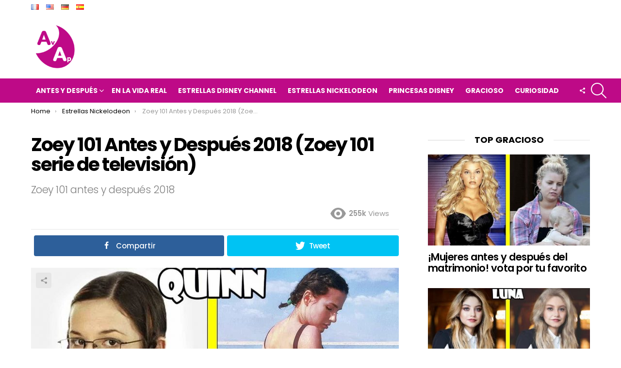

--- FILE ---
content_type: text/html; charset=UTF-8
request_url: http://avantetapresblog.com/es/antes-y-despues/antes-y-despues-2018/zoey-101-antes-y-despues-2018-zoey-101-serie-de-television/
body_size: 27032
content:
	<!DOCTYPE html>
<!--[if IE 8]>
<html class="no-js lt-ie10 lt-ie9" id="ie8" lang="es-ES"><![endif]-->
<!--[if IE 9]>
<html class="no-js lt-ie10" id="ie9" lang="es-ES"><![endif]-->
<!--[if !IE]><!-->
<html class="no-js" lang="es-ES"><!--<![endif]-->
<head>
	<meta charset="UTF-8"/>
	<meta name="p:domain_verify" content="1fa926e0f89cfe54bba928236586c8fa"/>
	<link rel="profile" href="http://gmpg.org/xfn/11"/>
	<link rel="pingback" href="http://avantetapresblog.com/xmlrpc.php"/>
	
	<meta name='dailymotion-domain-verification' content='dmlp9mcpnl114ai7x' />
	
	<meta property="fb:pages" content="1003102713068783" />

	<script async src="https://www.googletagmanager.com/gtag/js?id=UA-112861164-1"></script>
	<script>
	  window.dataLayer = window.dataLayer || [];
	  function gtag(){dataLayer.push(arguments);}
	  gtag('js', new Date());
	  gtag('config', 'UA-112861164-1', { 'anonymize_ip': true ,'allow_display_features': false });
	</script>

	
	<script data-ad-client="ca-pub-8919577596266562" async src="https://pagead2.googlesyndication.com/pagead/js/adsbygoogle.js"></script>
	
	
	<title>Zoey 101 Antes y Después 2018 (Zoey 101 serie de televisión) &#8211; Antes y Después</title>
<meta name='robots' content='max-image-preview:large' />

<!-- Open Graph Meta Tags generated by MashShare 3.8.9 - https://mashshare.net -->
<meta property="og:type" content="article" /> 
<meta property="og:title" content="Zoey 101 Antes y Después 2018 (Zoey 101 serie de televisión)" />
<meta property="og:description" content="Zoey 101 es una serie y comedia juvenil estadounidense creada para el canal de televisión Nickelodeon. El programa debutó en 2005 y finalizó en 2008 en Estados Unidos. Fue protagonizada por la actriz Jamie Lynn" />
<meta property="og:image" content="http://avantetapresblog.com/wp-content/uploads/2018/05/Zoey-101-Miniature.jpg" />
<meta property="og:url" content="http://avantetapresblog.com/es/antes-y-despues/antes-y-despues-2018/zoey-101-antes-y-despues-2018-zoey-101-serie-de-television/" />
<meta property="og:site_name" content="Antes y Después" />
<meta property="article:published_time" content="2018-05-02T17:17:06+00:00" />
<meta property="article:modified_time" content="2018-05-02T17:17:34+00:00" />
<meta property="og:updated_time" content="2018-05-02T17:17:34+00:00" />
<!-- Open Graph Meta Tags generated by MashShare 3.8.9 - https://www.mashshare.net -->
<!-- Twitter Card generated by MashShare 3.8.9 - https://www.mashshare.net -->
<meta property="og:image:width" content="1280" />
<meta property="og:image:height" content="720" />
<meta name="twitter:card" content="summary_large_image">
<meta name="twitter:title" content="Zoey 101 Antes y Después 2018 (Zoey 101 serie de televisión)">
<meta name="twitter:description" content="Zoey 101 es una serie y comedia juvenil estadounidense creada para el canal de televisión Nickelodeon. El programa debutó en 2005 y finalizó en 2008 en Estados Unidos. Fue protagonizada por la actriz Jamie Lynn">
<meta name="twitter:image" content="http://avantetapresblog.com/wp-content/uploads/2018/05/Zoey-101-Miniature.jpg">
<!-- Twitter Card generated by MashShare 3.8.9 - https://www.mashshare.net -->

<link rel="alternate" href="http://avantetapresblog.com/avant-et-apres/avant-et-apres-2018/zoe-avant-et-apres-2018-zoe-serie-televisee/" hreflang="fr" />
<link rel="alternate" href="http://avantetapresblog.com/en/before-and-after/before-and-after-2018/zoey-101-before-and-after-2018-the-television-series-zoey-101-then-and-now/" hreflang="en" />
<link rel="alternate" href="http://avantetapresblog.com/de/vorher-und-nachher/vorher-und-nachher-2018/zoey-101-vorher-und-nachher-2018-zoey-101-fernsehserie/" hreflang="de" />
<link rel="alternate" href="http://avantetapresblog.com/es/antes-y-despues/antes-y-despues-2018/zoey-101-antes-y-despues-2018-zoey-101-serie-de-television/" hreflang="es" />

<meta name="viewport" content="initial-scale=1.0, minimum-scale=1.0, height=device-height, width=device-width" />
<link rel='dns-prefetch' href='//fonts.googleapis.com' />
<link rel='preconnect' href='https://fonts.gstatic.com' />
<link rel="alternate" type="application/rss+xml" title="Antes y Después &raquo; Feed" href="http://avantetapresblog.com/es/feed/" />
<link rel="alternate" type="application/rss+xml" title="Antes y Después &raquo; Feed de los comentarios" href="http://avantetapresblog.com/es/comments/feed/" />
<link rel="alternate" type="application/rss+xml" title="Antes y Después &raquo; Comentario Zoey 101 Antes y Después 2018 (Zoey 101 serie de televisión) del feed" href="http://avantetapresblog.com/es/antes-y-despues/antes-y-despues-2018/zoey-101-antes-y-despues-2018-zoey-101-serie-de-television/feed/" />
<script type="text/javascript">
window._wpemojiSettings = {"baseUrl":"https:\/\/s.w.org\/images\/core\/emoji\/14.0.0\/72x72\/","ext":".png","svgUrl":"https:\/\/s.w.org\/images\/core\/emoji\/14.0.0\/svg\/","svgExt":".svg","source":{"concatemoji":"http:\/\/avantetapresblog.com\/wp-includes\/js\/wp-emoji-release.min.js?ver=6.3.7"}};
/*! This file is auto-generated */
!function(i,n){var o,s,e;function c(e){try{var t={supportTests:e,timestamp:(new Date).valueOf()};sessionStorage.setItem(o,JSON.stringify(t))}catch(e){}}function p(e,t,n){e.clearRect(0,0,e.canvas.width,e.canvas.height),e.fillText(t,0,0);var t=new Uint32Array(e.getImageData(0,0,e.canvas.width,e.canvas.height).data),r=(e.clearRect(0,0,e.canvas.width,e.canvas.height),e.fillText(n,0,0),new Uint32Array(e.getImageData(0,0,e.canvas.width,e.canvas.height).data));return t.every(function(e,t){return e===r[t]})}function u(e,t,n){switch(t){case"flag":return n(e,"\ud83c\udff3\ufe0f\u200d\u26a7\ufe0f","\ud83c\udff3\ufe0f\u200b\u26a7\ufe0f")?!1:!n(e,"\ud83c\uddfa\ud83c\uddf3","\ud83c\uddfa\u200b\ud83c\uddf3")&&!n(e,"\ud83c\udff4\udb40\udc67\udb40\udc62\udb40\udc65\udb40\udc6e\udb40\udc67\udb40\udc7f","\ud83c\udff4\u200b\udb40\udc67\u200b\udb40\udc62\u200b\udb40\udc65\u200b\udb40\udc6e\u200b\udb40\udc67\u200b\udb40\udc7f");case"emoji":return!n(e,"\ud83e\udef1\ud83c\udffb\u200d\ud83e\udef2\ud83c\udfff","\ud83e\udef1\ud83c\udffb\u200b\ud83e\udef2\ud83c\udfff")}return!1}function f(e,t,n){var r="undefined"!=typeof WorkerGlobalScope&&self instanceof WorkerGlobalScope?new OffscreenCanvas(300,150):i.createElement("canvas"),a=r.getContext("2d",{willReadFrequently:!0}),o=(a.textBaseline="top",a.font="600 32px Arial",{});return e.forEach(function(e){o[e]=t(a,e,n)}),o}function t(e){var t=i.createElement("script");t.src=e,t.defer=!0,i.head.appendChild(t)}"undefined"!=typeof Promise&&(o="wpEmojiSettingsSupports",s=["flag","emoji"],n.supports={everything:!0,everythingExceptFlag:!0},e=new Promise(function(e){i.addEventListener("DOMContentLoaded",e,{once:!0})}),new Promise(function(t){var n=function(){try{var e=JSON.parse(sessionStorage.getItem(o));if("object"==typeof e&&"number"==typeof e.timestamp&&(new Date).valueOf()<e.timestamp+604800&&"object"==typeof e.supportTests)return e.supportTests}catch(e){}return null}();if(!n){if("undefined"!=typeof Worker&&"undefined"!=typeof OffscreenCanvas&&"undefined"!=typeof URL&&URL.createObjectURL&&"undefined"!=typeof Blob)try{var e="postMessage("+f.toString()+"("+[JSON.stringify(s),u.toString(),p.toString()].join(",")+"));",r=new Blob([e],{type:"text/javascript"}),a=new Worker(URL.createObjectURL(r),{name:"wpTestEmojiSupports"});return void(a.onmessage=function(e){c(n=e.data),a.terminate(),t(n)})}catch(e){}c(n=f(s,u,p))}t(n)}).then(function(e){for(var t in e)n.supports[t]=e[t],n.supports.everything=n.supports.everything&&n.supports[t],"flag"!==t&&(n.supports.everythingExceptFlag=n.supports.everythingExceptFlag&&n.supports[t]);n.supports.everythingExceptFlag=n.supports.everythingExceptFlag&&!n.supports.flag,n.DOMReady=!1,n.readyCallback=function(){n.DOMReady=!0}}).then(function(){return e}).then(function(){var e;n.supports.everything||(n.readyCallback(),(e=n.source||{}).concatemoji?t(e.concatemoji):e.wpemoji&&e.twemoji&&(t(e.twemoji),t(e.wpemoji)))}))}((window,document),window._wpemojiSettings);
</script>
<style type="text/css">
img.wp-smiley,
img.emoji {
	display: inline !important;
	border: none !important;
	box-shadow: none !important;
	height: 1em !important;
	width: 1em !important;
	margin: 0 0.07em !important;
	vertical-align: -0.1em !important;
	background: none !important;
	padding: 0 !important;
}
</style>
	<style id='classic-theme-styles-inline-css' type='text/css'>
/*! This file is auto-generated */
.wp-block-button__link{color:#fff;background-color:#32373c;border-radius:9999px;box-shadow:none;text-decoration:none;padding:calc(.667em + 2px) calc(1.333em + 2px);font-size:1.125em}.wp-block-file__button{background:#32373c;color:#fff;text-decoration:none}
</style>
<style id='global-styles-inline-css' type='text/css'>
body{--wp--preset--color--black: #000000;--wp--preset--color--cyan-bluish-gray: #abb8c3;--wp--preset--color--white: #ffffff;--wp--preset--color--pale-pink: #f78da7;--wp--preset--color--vivid-red: #cf2e2e;--wp--preset--color--luminous-vivid-orange: #ff6900;--wp--preset--color--luminous-vivid-amber: #fcb900;--wp--preset--color--light-green-cyan: #7bdcb5;--wp--preset--color--vivid-green-cyan: #00d084;--wp--preset--color--pale-cyan-blue: #8ed1fc;--wp--preset--color--vivid-cyan-blue: #0693e3;--wp--preset--color--vivid-purple: #9b51e0;--wp--preset--gradient--vivid-cyan-blue-to-vivid-purple: linear-gradient(135deg,rgba(6,147,227,1) 0%,rgb(155,81,224) 100%);--wp--preset--gradient--light-green-cyan-to-vivid-green-cyan: linear-gradient(135deg,rgb(122,220,180) 0%,rgb(0,208,130) 100%);--wp--preset--gradient--luminous-vivid-amber-to-luminous-vivid-orange: linear-gradient(135deg,rgba(252,185,0,1) 0%,rgba(255,105,0,1) 100%);--wp--preset--gradient--luminous-vivid-orange-to-vivid-red: linear-gradient(135deg,rgba(255,105,0,1) 0%,rgb(207,46,46) 100%);--wp--preset--gradient--very-light-gray-to-cyan-bluish-gray: linear-gradient(135deg,rgb(238,238,238) 0%,rgb(169,184,195) 100%);--wp--preset--gradient--cool-to-warm-spectrum: linear-gradient(135deg,rgb(74,234,220) 0%,rgb(151,120,209) 20%,rgb(207,42,186) 40%,rgb(238,44,130) 60%,rgb(251,105,98) 80%,rgb(254,248,76) 100%);--wp--preset--gradient--blush-light-purple: linear-gradient(135deg,rgb(255,206,236) 0%,rgb(152,150,240) 100%);--wp--preset--gradient--blush-bordeaux: linear-gradient(135deg,rgb(254,205,165) 0%,rgb(254,45,45) 50%,rgb(107,0,62) 100%);--wp--preset--gradient--luminous-dusk: linear-gradient(135deg,rgb(255,203,112) 0%,rgb(199,81,192) 50%,rgb(65,88,208) 100%);--wp--preset--gradient--pale-ocean: linear-gradient(135deg,rgb(255,245,203) 0%,rgb(182,227,212) 50%,rgb(51,167,181) 100%);--wp--preset--gradient--electric-grass: linear-gradient(135deg,rgb(202,248,128) 0%,rgb(113,206,126) 100%);--wp--preset--gradient--midnight: linear-gradient(135deg,rgb(2,3,129) 0%,rgb(40,116,252) 100%);--wp--preset--font-size--small: 13px;--wp--preset--font-size--medium: 20px;--wp--preset--font-size--large: 36px;--wp--preset--font-size--x-large: 42px;--wp--preset--spacing--20: 0.44rem;--wp--preset--spacing--30: 0.67rem;--wp--preset--spacing--40: 1rem;--wp--preset--spacing--50: 1.5rem;--wp--preset--spacing--60: 2.25rem;--wp--preset--spacing--70: 3.38rem;--wp--preset--spacing--80: 5.06rem;--wp--preset--shadow--natural: 6px 6px 9px rgba(0, 0, 0, 0.2);--wp--preset--shadow--deep: 12px 12px 50px rgba(0, 0, 0, 0.4);--wp--preset--shadow--sharp: 6px 6px 0px rgba(0, 0, 0, 0.2);--wp--preset--shadow--outlined: 6px 6px 0px -3px rgba(255, 255, 255, 1), 6px 6px rgba(0, 0, 0, 1);--wp--preset--shadow--crisp: 6px 6px 0px rgba(0, 0, 0, 1);}:where(.is-layout-flex){gap: 0.5em;}:where(.is-layout-grid){gap: 0.5em;}body .is-layout-flow > .alignleft{float: left;margin-inline-start: 0;margin-inline-end: 2em;}body .is-layout-flow > .alignright{float: right;margin-inline-start: 2em;margin-inline-end: 0;}body .is-layout-flow > .aligncenter{margin-left: auto !important;margin-right: auto !important;}body .is-layout-constrained > .alignleft{float: left;margin-inline-start: 0;margin-inline-end: 2em;}body .is-layout-constrained > .alignright{float: right;margin-inline-start: 2em;margin-inline-end: 0;}body .is-layout-constrained > .aligncenter{margin-left: auto !important;margin-right: auto !important;}body .is-layout-constrained > :where(:not(.alignleft):not(.alignright):not(.alignfull)){max-width: var(--wp--style--global--content-size);margin-left: auto !important;margin-right: auto !important;}body .is-layout-constrained > .alignwide{max-width: var(--wp--style--global--wide-size);}body .is-layout-flex{display: flex;}body .is-layout-flex{flex-wrap: wrap;align-items: center;}body .is-layout-flex > *{margin: 0;}body .is-layout-grid{display: grid;}body .is-layout-grid > *{margin: 0;}:where(.wp-block-columns.is-layout-flex){gap: 2em;}:where(.wp-block-columns.is-layout-grid){gap: 2em;}:where(.wp-block-post-template.is-layout-flex){gap: 1.25em;}:where(.wp-block-post-template.is-layout-grid){gap: 1.25em;}.has-black-color{color: var(--wp--preset--color--black) !important;}.has-cyan-bluish-gray-color{color: var(--wp--preset--color--cyan-bluish-gray) !important;}.has-white-color{color: var(--wp--preset--color--white) !important;}.has-pale-pink-color{color: var(--wp--preset--color--pale-pink) !important;}.has-vivid-red-color{color: var(--wp--preset--color--vivid-red) !important;}.has-luminous-vivid-orange-color{color: var(--wp--preset--color--luminous-vivid-orange) !important;}.has-luminous-vivid-amber-color{color: var(--wp--preset--color--luminous-vivid-amber) !important;}.has-light-green-cyan-color{color: var(--wp--preset--color--light-green-cyan) !important;}.has-vivid-green-cyan-color{color: var(--wp--preset--color--vivid-green-cyan) !important;}.has-pale-cyan-blue-color{color: var(--wp--preset--color--pale-cyan-blue) !important;}.has-vivid-cyan-blue-color{color: var(--wp--preset--color--vivid-cyan-blue) !important;}.has-vivid-purple-color{color: var(--wp--preset--color--vivid-purple) !important;}.has-black-background-color{background-color: var(--wp--preset--color--black) !important;}.has-cyan-bluish-gray-background-color{background-color: var(--wp--preset--color--cyan-bluish-gray) !important;}.has-white-background-color{background-color: var(--wp--preset--color--white) !important;}.has-pale-pink-background-color{background-color: var(--wp--preset--color--pale-pink) !important;}.has-vivid-red-background-color{background-color: var(--wp--preset--color--vivid-red) !important;}.has-luminous-vivid-orange-background-color{background-color: var(--wp--preset--color--luminous-vivid-orange) !important;}.has-luminous-vivid-amber-background-color{background-color: var(--wp--preset--color--luminous-vivid-amber) !important;}.has-light-green-cyan-background-color{background-color: var(--wp--preset--color--light-green-cyan) !important;}.has-vivid-green-cyan-background-color{background-color: var(--wp--preset--color--vivid-green-cyan) !important;}.has-pale-cyan-blue-background-color{background-color: var(--wp--preset--color--pale-cyan-blue) !important;}.has-vivid-cyan-blue-background-color{background-color: var(--wp--preset--color--vivid-cyan-blue) !important;}.has-vivid-purple-background-color{background-color: var(--wp--preset--color--vivid-purple) !important;}.has-black-border-color{border-color: var(--wp--preset--color--black) !important;}.has-cyan-bluish-gray-border-color{border-color: var(--wp--preset--color--cyan-bluish-gray) !important;}.has-white-border-color{border-color: var(--wp--preset--color--white) !important;}.has-pale-pink-border-color{border-color: var(--wp--preset--color--pale-pink) !important;}.has-vivid-red-border-color{border-color: var(--wp--preset--color--vivid-red) !important;}.has-luminous-vivid-orange-border-color{border-color: var(--wp--preset--color--luminous-vivid-orange) !important;}.has-luminous-vivid-amber-border-color{border-color: var(--wp--preset--color--luminous-vivid-amber) !important;}.has-light-green-cyan-border-color{border-color: var(--wp--preset--color--light-green-cyan) !important;}.has-vivid-green-cyan-border-color{border-color: var(--wp--preset--color--vivid-green-cyan) !important;}.has-pale-cyan-blue-border-color{border-color: var(--wp--preset--color--pale-cyan-blue) !important;}.has-vivid-cyan-blue-border-color{border-color: var(--wp--preset--color--vivid-cyan-blue) !important;}.has-vivid-purple-border-color{border-color: var(--wp--preset--color--vivid-purple) !important;}.has-vivid-cyan-blue-to-vivid-purple-gradient-background{background: var(--wp--preset--gradient--vivid-cyan-blue-to-vivid-purple) !important;}.has-light-green-cyan-to-vivid-green-cyan-gradient-background{background: var(--wp--preset--gradient--light-green-cyan-to-vivid-green-cyan) !important;}.has-luminous-vivid-amber-to-luminous-vivid-orange-gradient-background{background: var(--wp--preset--gradient--luminous-vivid-amber-to-luminous-vivid-orange) !important;}.has-luminous-vivid-orange-to-vivid-red-gradient-background{background: var(--wp--preset--gradient--luminous-vivid-orange-to-vivid-red) !important;}.has-very-light-gray-to-cyan-bluish-gray-gradient-background{background: var(--wp--preset--gradient--very-light-gray-to-cyan-bluish-gray) !important;}.has-cool-to-warm-spectrum-gradient-background{background: var(--wp--preset--gradient--cool-to-warm-spectrum) !important;}.has-blush-light-purple-gradient-background{background: var(--wp--preset--gradient--blush-light-purple) !important;}.has-blush-bordeaux-gradient-background{background: var(--wp--preset--gradient--blush-bordeaux) !important;}.has-luminous-dusk-gradient-background{background: var(--wp--preset--gradient--luminous-dusk) !important;}.has-pale-ocean-gradient-background{background: var(--wp--preset--gradient--pale-ocean) !important;}.has-electric-grass-gradient-background{background: var(--wp--preset--gradient--electric-grass) !important;}.has-midnight-gradient-background{background: var(--wp--preset--gradient--midnight) !important;}.has-small-font-size{font-size: var(--wp--preset--font-size--small) !important;}.has-medium-font-size{font-size: var(--wp--preset--font-size--medium) !important;}.has-large-font-size{font-size: var(--wp--preset--font-size--large) !important;}.has-x-large-font-size{font-size: var(--wp--preset--font-size--x-large) !important;}
.wp-block-navigation a:where(:not(.wp-element-button)){color: inherit;}
:where(.wp-block-post-template.is-layout-flex){gap: 1.25em;}:where(.wp-block-post-template.is-layout-grid){gap: 1.25em;}
:where(.wp-block-columns.is-layout-flex){gap: 2em;}:where(.wp-block-columns.is-layout-grid){gap: 2em;}
.wp-block-pullquote{font-size: 1.5em;line-height: 1.6;}
</style>
<link rel='stylesheet' id='adace-style-css' href='http://avantetapresblog.com/wp-content/plugins/ad-ace/assets/css/style.min.css?ver=6.3.7' type='text/css' media='all' />
<link rel='stylesheet' id='adace-icofont-css' href='http://avantetapresblog.com/wp-content/plugins/ad-ace/assets/css/fonts/icofont.css?ver=6.3.7' type='text/css' media='all' />
<link rel='stylesheet' id='mashsb-styles-css' href='http://avantetapresblog.com/wp-content/plugins/mashsharer/assets/css/mashsb.min.css?ver=3.8.9' type='text/css' media='all' />
<style id='mashsb-styles-inline-css' type='text/css'>
.mashsb-count {color:#cccccc;}@media only screen and (min-width:568px){.mashsb-buttons a {min-width: 177px;}}
</style>
<link rel='stylesheet' id='mace-lazy-load-youtube-css' href='http://avantetapresblog.com/wp-content/plugins/media-ace/includes/lazy-load/css/youtube.css?ver=1.1.8' type='text/css' media='all' />
<link rel='stylesheet' id='wordpress-popular-posts-css-css' href='http://avantetapresblog.com/wp-content/plugins/wordpress-popular-posts/assets/css/wpp.css?ver=5.5.1' type='text/css' media='all' />
<link rel='stylesheet' id='g1-main-css' href='http://avantetapresblog.com/wp-content/themes/bimber/css/9.2.5/styles/original/all-light.min.css?ver=9.2.5' type='text/css' media='all' />
<link rel='stylesheet' id='bimber-single-css' href='http://avantetapresblog.com/wp-content/themes/bimber/css/9.2.5/styles/original/single-light.min.css?ver=9.2.5' type='text/css' media='all' />
<link rel='stylesheet' id='bimber-comments-css' href='http://avantetapresblog.com/wp-content/themes/bimber/css/9.2.5/styles/original/comments-light.min.css?ver=9.2.5' type='text/css' media='all' />
<link rel='stylesheet' id='bimber-google-fonts-css' href='//fonts.googleapis.com/css?family=Roboto%3A400%2C300%2C500%2C600%2C700%2C900%7CPoppins%3A400%2C300%2C500%2C600%2C700&#038;subset=latin%2Clatin-ext&#038;display=swap&#038;ver=9.2.5' type='text/css' media='all' />
<link rel='stylesheet' id='bimber-style-css' href='http://avantetapresblog.com/wp-content/themes/bimber-child-theme/style.css?ver=6.3.7' type='text/css' media='all' />
<link rel='stylesheet' id='bimber-mashshare-css' href='http://avantetapresblog.com/wp-content/themes/bimber/css/9.2.5/styles/original/mashshare-light.min.css?ver=9.2.5' type='text/css' media='all' />
<script type='text/javascript' src='http://avantetapresblog.com/wp-includes/js/jquery/jquery.min.js?ver=3.7.0' id='jquery-core-js'></script>
<script type='text/javascript' src='http://avantetapresblog.com/wp-includes/js/jquery/jquery-migrate.min.js?ver=3.4.1' id='jquery-migrate-js'></script>
<script type='text/javascript' src='http://avantetapresblog.com/wp-content/plugins/ad-ace/assets/js/slideup.js?ver=0.1' id='adace-slideup-js'></script>
<script type='text/javascript' id='mashsb-js-extra'>
/* <![CDATA[ */
var mashsb = {"shares":"107","round_shares":"1","animate_shares":"0","dynamic_buttons":"0","share_url":"http:\/\/avantetapresblog.com\/es\/antes-y-despues\/antes-y-despues-2018\/zoey-101-antes-y-despues-2018-zoey-101-serie-de-television\/","title":"Zoey+101+Antes+y+Despu%C3%A9s+2018+%28Zoey+101+serie+de+televisi%C3%B3n%29","image":"http:\/\/avantetapresblog.com\/wp-content\/uploads\/2018\/05\/Zoey-101-Miniature.jpg","desc":"Zoey 101 es una serie y comedia juvenil estadounidense creada para el canal de televisi\u00f3n Nickelodeon. El programa debut\u00f3 en 2005 y finaliz\u00f3 en 2008 en Estados Unidos. Fue protagonizada por la actriz Jamie Lynn \u2026","hashtag":"","subscribe":"content","subscribe_url":"","activestatus":"1","singular":"1","twitter_popup":"1","refresh":"0","nonce":"3ec9a1bf7d","postid":"8781","servertime":"1768985890","ajaxurl":"http:\/\/avantetapresblog.com\/wp-admin\/admin-ajax.php"};
/* ]]> */
</script>
<script type='text/javascript' src='http://avantetapresblog.com/wp-content/plugins/mashsharer/assets/js/mashsb.min.js?ver=3.8.9' id='mashsb-js'></script>
<script id="wpp-json" type="application/json">
{"sampling_active":0,"sampling_rate":100,"ajax_url":"http:\/\/avantetapresblog.com\/wp-json\/wordpress-popular-posts\/v1\/popular-posts","api_url":"http:\/\/avantetapresblog.com\/wp-json\/wordpress-popular-posts","ID":8781,"token":"3ed1d4fca2","lang":"es","debug":0}
</script>
<script type='text/javascript' src='http://avantetapresblog.com/wp-content/plugins/wordpress-popular-posts/assets/js/wpp.min.js?ver=5.5.1' id='wpp-js-js'></script>
<script type='text/javascript' src='http://avantetapresblog.com/wp-content/themes/bimber/js/modernizr/modernizr-custom.min.js?ver=3.3.0' id='modernizr-js'></script>
<script type='text/javascript' src='http://avantetapresblog.com/wp-content/plugins/ad-ace/assets/js/coupons.js?ver=0.1' id='adace-coupons-js'></script>
<link rel="https://api.w.org/" href="http://avantetapresblog.com/wp-json/" /><link rel="alternate" type="application/json" href="http://avantetapresblog.com/wp-json/wp/v2/posts/8781" /><link rel="EditURI" type="application/rsd+xml" title="RSD" href="http://avantetapresblog.com/xmlrpc.php?rsd" />
<link rel="canonical" href="http://avantetapresblog.com/es/antes-y-despues/antes-y-despues-2018/zoey-101-antes-y-despues-2018-zoey-101-serie-de-television/" />
<link rel='shortlink' href='http://avantetapresblog.com/?p=8781' />
<link rel="alternate" type="application/json+oembed" href="http://avantetapresblog.com/wp-json/oembed/1.0/embed?url=http%3A%2F%2Favantetapresblog.com%2Fes%2Fantes-y-despues%2Fantes-y-despues-2018%2Fzoey-101-antes-y-despues-2018-zoey-101-serie-de-television%2F" />
<link rel="alternate" type="text/xml+oembed" href="http://avantetapresblog.com/wp-json/oembed/1.0/embed?url=http%3A%2F%2Favantetapresblog.com%2Fes%2Fantes-y-despues%2Fantes-y-despues-2018%2Fzoey-101-antes-y-despues-2018-zoey-101-serie-de-television%2F&#038;format=xml" />
	<style>
		.lazyload, .lazyautosizes, .lazybuffered {
			opacity: 0;
		}
		.lazyloaded {
			opacity: 1;
			transition: opacity 0.175s ease-in-out;
		}

		iframe.lazyloading {
			opacity: 1;
			transition: opacity 0.375s ease-in-out;
			background: #f2f2f2 no-repeat center;
		}
		iframe.lazyloaded {
			opacity: 1;
		}
	</style>
	            <style id="wpp-loading-animation-styles">@-webkit-keyframes bgslide{from{background-position-x:0}to{background-position-x:-200%}}@keyframes bgslide{from{background-position-x:0}to{background-position-x:-200%}}.wpp-widget-placeholder,.wpp-widget-block-placeholder{margin:0 auto;width:60px;height:3px;background:#dd3737;background:linear-gradient(90deg,#dd3737 0%,#571313 10%,#dd3737 100%);background-size:200% auto;border-radius:3px;-webkit-animation:bgslide 1s infinite linear;animation:bgslide 1s infinite linear}</style>
            	<style>
	@font-face {
		font-family: "bimber";
							src:url("http://avantetapresblog.com/wp-content/themes/bimber/css/9.2.5/bimber/fonts/bimber.eot");
			src:url("http://avantetapresblog.com/wp-content/themes/bimber/css/9.2.5/bimber/fonts/bimber.eot?#iefix") format("embedded-opentype"),
			url("http://avantetapresblog.com/wp-content/themes/bimber/css/9.2.5/bimber/fonts/bimber.woff") format("woff"),
			url("http://avantetapresblog.com/wp-content/themes/bimber/css/9.2.5/bimber/fonts/bimber.ttf") format("truetype"),
			url("http://avantetapresblog.com/wp-content/themes/bimber/css/9.2.5/bimber/fonts/bimber.svg#bimber") format("svg");
				font-weight: normal;
		font-style: normal;
		font-display: block;
	}
	</style>
		<style type="text/css" media="screen" id="g1-dynamic-styles">
		:root {
	--g1-layout-bg-color: #e6e6e6;
}
body.g1-layout-boxed .g1-body-inner {
	background-color: #e6e6e6;
	background-color: var(--g1-layout-bg-color);
}

:root.g1-skinmode {
	--g1-layout-bg-color: #333333;
}


.g1-layout-boxed .g1-row-layout-page {
max-width: 1212px;
}

/* Global Color Scheme */
a,
.entry-title > a:hover,
.entry-meta a:hover,
.menu-item > a:hover,
.current-menu-item > a,
.mtm-drop-expanded > a,
.g1-nav-single-prev > a > span:before,
.g1-nav-single-next > a > span:after,
.g1-nav-single-prev > a:hover > strong,
.g1-nav-single-prev > a:hover > span,
.g1-nav-single-next > a:hover > strong,
.g1-nav-single-next > a:hover > span,
.mashsb-count,
.archive-title:before,
.snax .snax-item-title > a:hover,
.woocommerce .star-rating span::before,
.woocommerce-page .star-rating span::before {
color: #be0a87;
}

input[type="submit"],
input[type="reset"],
input[type="button"],
button,
.g1-button-solid,
.g1-button-solid:hover,
.g1-arrow-solid,
.entry-categories .entry-category:hover, .author-link,
.author-info .author-link,
.g1-box-icon,
.g1-collection-ticker .g1-collection-title,
.wyr-reaction:hover .wyr-reaction-button,
.wyr-reaction-voted .wyr-reaction-button,
.wyr-reaction .wyr-reaction-bar {
border-color: #be0a87;
background-color: #be0a87;
color: #ffffff;
}



.entry-counter:before {
border-color: #be0a87;
background-color: #be0a87;
color: #ffffff;
}



.g1-quick-nav-tabs .menu-item-type-g1-trending > a,
.entry-flag-trending {
border-color: #bf0029;
background-color: #bf0029;
color: #ffffff;
}

.g1-quick-nav-tabs .menu-item-type-g1-hot > a,
.entry-flag-hot {
border-color: #ff0036;
background-color: #ff0036;
color: #ffffff;
}

.g1-quick-nav-tabs .menu-item-type-g1-popular > a,
.entry-flag-popular {
border-color: #ff577b;
background-color: #ff577b;
color: #ffffff;
}

.entry-flag-members_only {
border-color: #ff0036;
background-color: #ff0036;
color: #ffffff;
}

.entry-flag-coupon {
border-color: #ff0036;
background-color: #ff0036;
color: #ffffff;
}

.g1-featured-without-title .entry-tpl-gridxs .entry-header {
	background-color: transparent;
	background-image: linear-gradient(to bottom right, rgba(190,10, 135, 0.8 ), rgba(255,102, 54, 0.8 ));
}












.member-header .mycred-my-rank:after {
	content:"Rank";
}
/*customizer_preview_margins*/




@media only screen and ( min-width: 801px ) {
	.g1-hb-row-normal .g1-id {
		margin-top: 15px;
		margin-bottom: 15px;
	}

	.g1-hb-row-normal .g1-quick-nav {
		margin-top: 2px;
		margin-bottom: 2px;
	}
}


.g1-hb-row-mobile .g1-id {
	margin-top: 10px;
	margin-bottom: 10px;
}

.g1-hb-row-normal .g1-primary-nav {
	margin-top: 0px;
	margin-bottom: 0px;
}

/*customizer_preview_margins_end*/


	:root {
		--g1-hba-itxt-color:#666666;
		--g1-hba-atxt-color:#ff0036;
		--g1-hba-bg-color:#ffffff;
		--g1-hba-gradient-color:#ffffff;
		--g1-hba-border-color:#ff0000;

		--g1-hba-2-itxt-color:#ffffff;
		--g1-hba-2-bg-color:#000000;
		--g1-hba-2-border-color:#000000;
	}

	.g1-hb-row-a .site-description,
	.g1-hb-row-a .g1-hb-search-form .search-field,
	.g1-hb-row-a .g1-hb-search-form .search-submit,
	.g1-hb-row-a .menu-item > a,
	.g1-hb-row-a .g1-hamburger,
	.g1-hb-row-a .g1-drop-toggle,
	.g1-hb-row-a .g1-socials-item-link {
		color:#666666;
		color:var(--g1-hba-itxt-color);
	}

	.g1-hb-row-a .g1-row-background {
		

		background-color: #ffffff;
		background-color: var(--g1-hba-bg-color);
		background-image: linear-gradient(to right, #ffffff, #ffffff);
		background-image: linear-gradient(to right, var(--g1-hba-bg-color), var(--g1-hba-gradient-color));
	}

	.g1-hb-row-a .site-title,
	.g1-hb-row-a .menu-item:hover > a,
	.g1-hb-row-a .current-menu-item > a,
	.g1-hb-row-a .current-menu-ancestor > a,
	.g1-hb-row-a .menu-item-object-post_tag > a:before,
	.g1-hb-row-a .g1-socials-item-link:hover {
		color:#ff0036;
		color:var(--g1-hba-atxt-color);
	}

	.g1-hb-row-a .g1-drop-toggle-badge,
	.g1-hb-row-a .snax-button-create,
	.g1-hb-row-a .snax-button-create:hover {
		border-color:#000000;
		border:var(--g1-hba-2-bg-color);
		background-color:#000000;
		background-color:var(--g1-hba-2-bg-color);
		color:#ffffff;
		color:var(--g1-hba-2-itxt-color);
	}

	.g1-skinmode {
		--g1-hba-itxt-color:#ffffff;
		--g1-hba-atxt-color:#808080;
		--g1-hba-bg-color:#000000;
		--g1-hba-gradient-color:#000000;
		--g1-hba-border-color:#1a1a1a;
	}
	:root {
		--g1-hbb-itxt-color:#000000;
		--g1-hbb-atxt-color:#ff0036;
		--g1-hbb-bg-color:#ffffff;
		--g1-hbb-gradient-color:#ffffff;
		--g1-hbb-border-color:#ff0000;

		--g1-hbb-2-itxt-color:#ffffff;
		--g1-hbb-2-bg-color:#000000;
		--g1-hbb-2-border-color:#000000;
	}

	.g1-hb-row-b .site-description,
	.g1-hb-row-b .g1-hb-search-form .search-field,
	.g1-hb-row-b .g1-hb-search-form .search-submit,
	.g1-hb-row-b .menu-item > a,
	.g1-hb-row-b .g1-hamburger,
	.g1-hb-row-b .g1-drop-toggle,
	.g1-hb-row-b .g1-socials-item-link {
		color:#000000;
		color:var(--g1-hbb-itxt-color);
	}

	.g1-hb-row-b .g1-row-background {
		

		background-color: #ffffff;
		background-color: var(--g1-hbb-bg-color);
		background-image: linear-gradient(to right, #ffffff, #ffffff);
		background-image: linear-gradient(to right, var(--g1-hbb-bg-color), var(--g1-hbb-gradient-color));
	}

	.g1-hb-row-b .site-title,
	.g1-hb-row-b .menu-item:hover > a,
	.g1-hb-row-b .current-menu-item > a,
	.g1-hb-row-b .current-menu-ancestor > a,
	.g1-hb-row-b .menu-item-object-post_tag > a:before,
	.g1-hb-row-b .g1-socials-item-link:hover {
		color:#ff0036;
		color:var(--g1-hbb-atxt-color);
	}

	.g1-hb-row-b .g1-drop-toggle-badge,
	.g1-hb-row-b .snax-button-create,
	.g1-hb-row-b .snax-button-create:hover {
		border-color:#000000;
		border:var(--g1-hbb-2-bg-color);
		background-color:#000000;
		background-color:var(--g1-hbb-2-bg-color);
		color:#ffffff;
		color:var(--g1-hbb-2-itxt-color);
	}

	.g1-skinmode {
		--g1-hbb-itxt-color:#ffffff;
		--g1-hbb-atxt-color:#808080;
		--g1-hbb-bg-color:#000000;
		--g1-hbb-gradient-color:#000000;
		--g1-hbb-border-color:#1a1a1a;
	}
	:root {
		--g1-hbc-itxt-color:#ffffff;
		--g1-hbc-atxt-color:#000000;
		--g1-hbc-bg-color:#be0a87;
		--g1-hbc-gradient-color:#be0a87;
		--g1-hbc-border-color:#ff0000;

		--g1-hbc-2-itxt-color:#ffffff;
		--g1-hbc-2-bg-color:#000000;
		--g1-hbc-2-border-color:#000000;
	}

	.g1-hb-row-c .site-description,
	.g1-hb-row-c .g1-hb-search-form .search-field,
	.g1-hb-row-c .g1-hb-search-form .search-submit,
	.g1-hb-row-c .menu-item > a,
	.g1-hb-row-c .g1-hamburger,
	.g1-hb-row-c .g1-drop-toggle,
	.g1-hb-row-c .g1-socials-item-link {
		color:#ffffff;
		color:var(--g1-hbc-itxt-color);
	}

	.g1-hb-row-c .g1-row-background {
		

		background-color: #be0a87;
		background-color: var(--g1-hbc-bg-color);
		background-image: linear-gradient(to right, #be0a87, #be0a87);
		background-image: linear-gradient(to right, var(--g1-hbc-bg-color), var(--g1-hbc-gradient-color));
	}

	.g1-hb-row-c .site-title,
	.g1-hb-row-c .menu-item:hover > a,
	.g1-hb-row-c .current-menu-item > a,
	.g1-hb-row-c .current-menu-ancestor > a,
	.g1-hb-row-c .menu-item-object-post_tag > a:before,
	.g1-hb-row-c .g1-socials-item-link:hover {
		color:#000000;
		color:var(--g1-hbc-atxt-color);
	}

	.g1-hb-row-c .g1-drop-toggle-badge,
	.g1-hb-row-c .snax-button-create,
	.g1-hb-row-c .snax-button-create:hover {
		border-color:#000000;
		border:var(--g1-hbc-2-bg-color);
		background-color:#000000;
		background-color:var(--g1-hbc-2-bg-color);
		color:#ffffff;
		color:var(--g1-hbc-2-itxt-color);
	}

	.g1-skinmode {
		--g1-hbc-itxt-color:#ffffff;
		--g1-hbc-atxt-color:#808080;
		--g1-hbc-bg-color:#000000;
		--g1-hbc-gradient-color:#000000;
		--g1-hbc-border-color:#1a1a1a;
	}

:root {
	--g1-canvas-itxt-color:#666666;
	--g1-canvas-atxt-color:#be0a87;
	--g1-canvas-bg-color:#ffffff;
	--g1-canvas-2-itxt-color:#ffffff;
	--g1-canvas-2-bg-color:#ff6636;
	--g1-canvas-bg-image:url();
	--g1-canvas-bg-size:auto;
	--g1-canvas-bg-repeat:no-repeat;
	--g1-canvas-bg-position:top left;
	--g1-canvas-bg-opacity:1;
}


.g1-canvas-content,
.g1-canvas-toggle,
.g1-canvas-content .menu-item > a,
.g1-canvas-content .g1-hamburger,
.g1-canvas-content .g1-drop-toggle,
.g1-canvas-content .g1-socials-item-link{
	color:#666666;
	color:var(--g1-canvas-itxt-color);
}

.g1-canvas-content .menu-item:hover > a,
.g1-canvas-content .current-menu-item > a,
.g1-canvas-content .current-menu-ancestor > a,
.g1-canvas-content .menu-item-object-post_tag > a:before,
.g1-canvas-content .g1-socials-item-link:hover {
	color:#be0a87;
	color:var(--g1-canvas-atxt-color);
}

.g1-canvas-global {
	background-color:#ffffff;
	background-color:var(--g1-canvas-bg-color);

	}

.g1-canvas-background,
.g1-canvas-background.lazyloaded {
		background-image:url();
		background-image:var(--g1-canvas-bg-image);
		background-size:auto;
		background-size:var(--g1-canvas-bg-size);
		background-repeat:no-repeat;
		background-repeat:var(--g1-canvas-bg-repeat);
		background-position:top left;
		background-position:var(--g1-canvas-bg-position);
		opacity:1;
		opacity:var(--g1-canvas-bg-opacity);
}
.g1-canvas-background.lazyload,
.g1-canvas-background.lazyloading {
	opacity: 0;
}


.g1-canvas-content .snax-button-create {
	border-color:#ff6636;
	border-color:var(--g1-canvas-2-bg-color);
	background-color:#ff6636;
	background-color:var(--g1-canvas-2-bg-color);
	color:#ffffff;
	color:var(--g1-canvas-2-itxt-color);
}

.g1-skinmode {
	--g1-canvas-itxt-color:#ffffff;
	--g1-canvas-atxt-color:#ff0036;
	--g1-canvas-bg-color:#000000;
}


:root {
	--g1-submenu-rtxt-color: #666666;
	--g1-submenu-atxt-color: #be0a87;
	--g1-submenu-bg-color: #ffffff;
}

/*customizer_preview_submenu*/
.g1-hb-row .sub-menu {
border-color: #ffffff;
border-color: var(--g1-submenu-bg-color);
background-color: #ffffff;
background-color: var(--g1-submenu-bg-color);
}

.g1-hb-row .sub-menu .menu-item > a {
color: #666666;
color: var(--g1-submenu-rtxt-color);
}

.g1-hb-row .g1-link-toggle {
color:#ffffff;
color:var(--g1-submenu-bg-color);
}

.g1-hb-row .sub-menu .menu-item:hover > a,
.g1-hb-row .sub-menu .current-menu-item > a,
.g1-hb-row .sub-menu .current-menu-ancestor > a {
color: #be0a87;
color: var(--g1-submenu-atxt-color);
}
/*customizer_preview_submenu_row_end*/

.g1-skinmode {
	--g1-submenu-bg-color: #000000;
	--g1-submenu-rtxt-color: #999999;
	--g1-submenu-atxt-color: #ff0036;
}




:root {
--g1-footer-itxt-color:#000000;
--g1-footer-rtxt-color:#666666;
--g1-footer-mtxt-color:#999999;
--g1-footer-atxt-color:#ff0036;
--g1-footer-bg-color:#f2f2f2;
}


/* Prefooter Theme Area */
.g1-prefooter > .g1-row-background,
.g1-prefooter .g1-current-background {
	background-color:#f2f2f2;
	background-color:var(--g1-footer-bg-color);
}

.g1-prefooter h1,
.g1-prefooter h2,
.g1-prefooter h3,
.g1-prefooter h4,
.g1-prefooter h5,
.g1-prefooter h6,
.g1-prefooter .g1-mega,
.g1-prefooter .g1-alpha,
.g1-prefooter .g1-beta,
.g1-prefooter .g1-gamma,
.g1-prefooter .g1-delta,
.g1-prefooter .g1-epsilon,
.g1-prefooter .g1-zeta,
.g1-prefooter blockquote,
.g1-prefooter .widget_recent_entries a,
.g1-prefooter .widget_archive a,
.g1-prefooter .widget_categories a,
.g1-prefooter .widget_meta a,
.g1-prefooter .widget_pages a,
.g1-prefooter .widget_recent_comments a,
.g1-prefooter .widget_nav_menu .menu a {
color:#000000;
color:var(--g1-footer-itxt-color);
}

.g1-prefooter {
color:#666666;
color:var(--g1-footer-rtxt-color);
}

.g1-prefooter .entry-meta {
color:#999999;
color:var(--g1-footer-mtxt-color);
}

.g1-prefooter input,
.g1-prefooter select,
.g1-prefooter textarea {
border-color: #bfbfbf;
}

.g1-prefooter input[type="submit"],
.g1-prefooter input[type="reset"],
.g1-prefooter input[type="button"],
.g1-prefooter button,
.g1-prefooter .g1-button-solid,
.g1-prefooter .g1-button-solid:hover,
.g1-prefooter .g1-box-icon {
border-color: #ff0036;
background-color: #ff0036;
color: #ffffff;
}

.g1-prefooter .g1-button-simple {
	border-color:#000000;
	border-color:var(--g1-footer-itxt-color);
	color:#000000;
	color:var(--g1-footer-itxt-color);
}


/* Footer Theme Area */
.g1-footer > .g1-row-background,
.g1-footer .g1-current-background {
background-color:#f2f2f2;
background-color:var(--g1-footer-bg-color);
}





.g1-footer {
color:#666666;
color:var(--g1-footer-rtxt-color);
}

.g1-footer-text {
color: #999999;
color:var(--g1-footer-mtxt-color);
}

.g1-footer a:hover,
.g1-footer-nav a:hover {
color:#ff0036;
color:var(--g1-footer-atxt-color);
}

.g1-footer .current-menu-item > a {
color:#000000;
color:var(--g1-footer-itxt-color);
}








/*customizer_preview_footer*/
/*customizer_preview_footer_end*/


.g1-skinmode {
--g1-footer-itxt-color:#ffffff;
--g1-footer-rtxt-color:#999999;
--g1-footer-mtxt-color:#666666;
--g1-footer-atxt-color:#ff0036;
--g1-footer-bg-color:#000000;
}
.g1-dark { color: rgba(255, 255, 255, 0.8); }

.g1-dark h1,
.g1-dark h2,
.g1-dark h3,
.g1-dark h4,
.g1-dark h5,
.g1-dark h6,
.g1-dark .g1-mega,
.g1-dark .g1-alpha,
.g1-dark .g1-beta,
.g1-dark .g1-gamma,
.g1-dark .g1-delta,
.g1-dark .g1-epsilon,
.g1-dark .g1-zeta {
	color: #fff;
}



.g1-dark .g1-meta { color: rgba(255, 255, 255, 0.6); }
.g1-dark .g1-meta a { color: rgba(255, 255, 255, 0.8); }
.g1-dark .g1-meta a:hover { color: rgba(255, 255, 255, 1); }

.g1-dark .archive-title:before {
	color: inherit;
}


.g1-dark [type=input],
.g1-dark [type=email],
.g1-dark select {
	border-color: rgba(255,255,255, 0.15);
}

.g1-dark [type=submit] {
	border-color: #fff;
	background-color: #fff;
	color: #1a1a1a;
}

.g1-dark .g1-button-solid {
	border-color: #fff;
	background-color: #fff;
	color: #1a1a1a;
}

.g1-dark .g1-button-simple,
.g1-dark .g1-filter-pill {
	border-color: #fff;
	color: #fff;
}

.g1-dark .g1-newsletter-avatar {
	background-color: #fff;
	color: #1a1a1a;
}



	</style>
	<link rel="icon" href="http://avantetapresblog.com/wp-content/uploads/2018/01/cropped-logo-32x32.png" sizes="32x32" />
<link rel="icon" href="http://avantetapresblog.com/wp-content/uploads/2018/01/cropped-logo-192x192.png" sizes="192x192" />
<link rel="apple-touch-icon" href="http://avantetapresblog.com/wp-content/uploads/2018/01/cropped-logo-180x180.png" />
<meta name="msapplication-TileImage" content="http://avantetapresblog.com/wp-content/uploads/2018/01/cropped-logo-270x270.png" />
	<script>if("undefined"!=typeof localStorage){var nsfwItemId=document.getElementsByName("g1:nsfw-item-id");nsfwItemId=nsfwItemId.length>0?nsfwItemId[0].getAttribute("content"):"g1_nsfw_off",window.g1SwitchNSFW=function(e){e?(localStorage.setItem(nsfwItemId,1),document.documentElement.classList.add("g1-nsfw-off")):(localStorage.removeItem(nsfwItemId),document.documentElement.classList.remove("g1-nsfw-off"))};try{var nsfwmode=localStorage.getItem(nsfwItemId);window.g1SwitchNSFW(nsfwmode)}catch(e){}}</script>
	</head>

<body class="post-template-default single single-post postid-8781 single-format-standard wp-embed-responsive g1-layout-stretched g1-hoverable g1-has-mobile-logo g1-sidebar-normal" itemscope itemtype="http://schema.org/WebPage">
	
	<script>
	  fbq('track', 'ViewContent');
	</script>

		
<div class="g1-body-inner">

	<div id="page">
		
	<aside class="g1-row g1-sharebar g1-sharebar-off">
		<div class="g1-row-inner">
			<div class="g1-column g1-sharebar-inner">
			</div>
		</div>
		<div class="g1-row-background">
		</div>
	</aside>

		

		
					<div class="g1-row g1-row-layout-page g1-hb-row g1-hb-row-normal g1-hb-row-a g1-hb-row-1 g1-hb-boxed g1-hb-sticky-off g1-hb-shadow-off">
			<div class="g1-row-inner">
				<div class="g1-column g1-dropable">
											<div class="g1-bin-1 g1-bin-grow-off">
							<div class="g1-bin g1-bin-align-left">
																	<!-- BEGIN .g1-secondary-nav -->
<nav id="g1-secondary-nav" class="g1-secondary-nav"><ul id="g1-secondary-nav-menu" class="g1-secondary-nav-menu g1-menu-h"><li id="menu-item-169-fr" class="lang-item lang-item-2071 lang-item-fr lang-item-first menu-item menu-item-type-custom menu-item-object-custom menu-item-g1-standard menu-item-169-fr"><a href="http://avantetapresblog.com/avant-et-apres/avant-et-apres-2018/zoe-avant-et-apres-2018-zoe-serie-televisee/" hreflang="fr-FR" lang="fr-FR"><img src="[data-uri]" alt="Français" width="16" height="11" style="width: 16px; height: 11px;" /></a></li>
<li id="menu-item-169-en" class="lang-item lang-item-2074 lang-item-en menu-item menu-item-type-custom menu-item-object-custom menu-item-g1-standard menu-item-169-en"><a href="http://avantetapresblog.com/en/before-and-after/before-and-after-2018/zoey-101-before-and-after-2018-the-television-series-zoey-101-then-and-now/" hreflang="en-US" lang="en-US"><img src="[data-uri]" alt="English" width="16" height="11" style="width: 16px; height: 11px;" /></a></li>
<li id="menu-item-169-de" class="lang-item lang-item-2077 lang-item-de menu-item menu-item-type-custom menu-item-object-custom menu-item-g1-standard menu-item-169-de"><a href="http://avantetapresblog.com/de/vorher-und-nachher/vorher-und-nachher-2018/zoey-101-vorher-und-nachher-2018-zoey-101-fernsehserie/" hreflang="de-DE" lang="de-DE"><img src="[data-uri]" alt="Deutsch" width="16" height="11" style="width: 16px; height: 11px;" /></a></li>
<li id="menu-item-169-es" class="lang-item lang-item-2080 lang-item-es current-lang menu-item menu-item-type-custom menu-item-object-custom menu-item-g1-standard menu-item-169-es"><a href="http://avantetapresblog.com/es/antes-y-despues/antes-y-despues-2018/zoey-101-antes-y-despues-2018-zoey-101-serie-de-television/" hreflang="es-ES" lang="es-ES"><img src="[data-uri]" alt="Español" width="16" height="11" style="width: 16px; height: 11px;" /></a></li>
</ul></nav><!-- END .g1-secondary-nav -->
															</div>
						</div>
											<div class="g1-bin-2 g1-bin-grow-off">
							<div class="g1-bin g1-bin-align-center">
															</div>
						</div>
											<div class="g1-bin-3 g1-bin-grow-off">
							<div class="g1-bin g1-bin-align-right">
															</div>
						</div>
									</div>
			</div>
			<div class="g1-row-background"></div>
		</div>
			<div class="g1-row g1-row-layout-page g1-hb-row g1-hb-row-normal g1-hb-row-b g1-hb-row-2 g1-hb-boxed g1-hb-sticky-off g1-hb-shadow-off">
			<div class="g1-row-inner">
				<div class="g1-column g1-dropable">
											<div class="g1-bin-1 g1-bin-grow-off">
							<div class="g1-bin g1-bin-align-left">
																	<div class="g1-id g1-id-desktop">
			<p class="g1-mega g1-mega-1st site-title">
	
			<a class="g1-logo-wrapper"
			   href="http://avantetapresblog.com/es/" rel="home">
									<picture class="g1-logo g1-logo-default">
						<source media="(min-width: 1025px)" srcset="http://avantetapresblog.com/wp-content/uploads/2018/05/logo-150-150.png">
						<source media="(max-width: 1024px)" srcset="data:image/svg+xml,%3Csvg%20xmlns%3D%27http%3A%2F%2Fwww.w3.org%2F2000%2Fsvg%27%20viewBox%3D%270%200%20100%20100%27%2F%3E">
						<img
							src="http://avantetapresblog.com/wp-content/uploads/2018/05/logo-150-150.png"
							width="100"
							height="100"
							alt="Antes y Después" />
					</picture>

												</a>

			</p>
	
            <script>
            try {
                if ( localStorage.getItem(skinItemId ) ) {
                    var _g1;
                    _g1 = document.getElementById('g1-logo-inverted-img');
                    _g1.classList.remove('lazyload');
                    _g1.setAttribute('src', _g1.getAttribute('data-src') );

                    _g1 = document.getElementById('g1-logo-inverted-source');
                    _g1.setAttribute('srcset', _g1.getAttribute('data-srcset'));
                }
            } catch(e) {}
        </script>
    
	</div>															</div>
						</div>
											<div class="g1-bin-2 g1-bin-grow-off">
							<div class="g1-bin g1-bin-align-center">
															</div>
						</div>
											<div class="g1-bin-3 g1-bin-grow-off">
							<div class="g1-bin g1-bin-align-right">
																		<nav class="g1-quick-nav g1-quick-nav-short g1-quick-nav-without-labels">
		<ul class="g1-quick-nav-menu">
																											</ul>
	</nav>
															</div>
						</div>
									</div>
			</div>
			<div class="g1-row-background"></div>
		</div>
			<div class="g1-row g1-row-layout-page g1-hb-row g1-hb-row-normal g1-hb-row-c g1-hb-row-3 g1-hb-boxed g1-hb-sticky-off g1-hb-shadow-off">
			<div class="g1-row-inner">
				<div class="g1-column g1-dropable">
											<div class="g1-bin-1 g1-bin-grow-off">
							<div class="g1-bin g1-bin-align-left">
																	<!-- BEGIN .g1-primary-nav -->
<nav id="g1-primary-nav" class="g1-primary-nav"><ul id="g1-primary-nav-menu" class="g1-primary-nav-menu g1-menu-h"><li id="menu-item-165" class="menu-item menu-item-type-taxonomy menu-item-object-category current-post-ancestor current-menu-parent current-post-parent menu-item-has-children menu-item-g1-standard menu-item-165"><a href="http://avantetapresblog.com/es/category/antes-y-despues/">Antes y Después</a>
<ul class="sub-menu">
	<li id="menu-item-24296" class="menu-item menu-item-type-taxonomy menu-item-object-category menu-item-24296"><a href="http://avantetapresblog.com/es/category/antes-y-despues/antes-y-despues-2022/">Antes y Después 2022</a></li>
	<li id="menu-item-23818" class="menu-item menu-item-type-taxonomy menu-item-object-category menu-item-23818"><a href="http://avantetapresblog.com/es/category/antes-y-despues/antes-y-despues-2021/">Antes y Después 2021</a></li>
	<li id="menu-item-20358" class="menu-item menu-item-type-taxonomy menu-item-object-category menu-item-20358"><a href="http://avantetapresblog.com/es/category/antes-y-despues/antes-y-despues-2020/">Antes y Después 2020</a></li>
	<li id="menu-item-15330" class="menu-item menu-item-type-taxonomy menu-item-object-category menu-item-15330"><a href="http://avantetapresblog.com/es/category/antes-y-despues/antes-y-despues-2019/">Antes y Después 2019</a></li>
	<li id="menu-item-166" class="menu-item menu-item-type-taxonomy menu-item-object-category current-post-ancestor current-menu-parent current-post-parent menu-item-166"><a href="http://avantetapresblog.com/es/category/antes-y-despues/antes-y-despues-2018/">Antes y Después 2018</a></li>
	<li id="menu-item-918" class="menu-item menu-item-type-taxonomy menu-item-object-category menu-item-918"><a href="http://avantetapresblog.com/es/category/antes-y-despues/antes-y-despues-2017/">Antes y Después 2017</a></li>
</ul>
</li>
<li id="menu-item-1047" class="menu-item menu-item-type-taxonomy menu-item-object-category menu-item-g1-standard menu-item-1047"><a href="http://avantetapresblog.com/es/category/en-la-vida-real/">En la Vida Real</a></li>
<li id="menu-item-2026" class="menu-item menu-item-type-taxonomy menu-item-object-category menu-item-g1-standard menu-item-2026"><a href="http://avantetapresblog.com/es/category/estrellas-de-disney-channel/">Estrellas Disney Channel</a></li>
<li id="menu-item-2021" class="menu-item menu-item-type-taxonomy menu-item-object-category current-post-ancestor current-menu-parent current-post-parent menu-item-g1-standard menu-item-2021"><a href="http://avantetapresblog.com/es/category/estrellas-nickelodeon/">Estrellas Nickelodeon</a></li>
<li id="menu-item-6972" class="menu-item menu-item-type-taxonomy menu-item-object-category menu-item-g1-standard menu-item-6972"><a href="http://avantetapresblog.com/es/category/princesas-disney/">Princesas Disney</a></li>
<li id="menu-item-1564" class="menu-item menu-item-type-taxonomy menu-item-object-category menu-item-g1-standard menu-item-1564"><a href="http://avantetapresblog.com/es/category/gracioso/">Gracioso</a></li>
<li id="menu-item-5227" class="menu-item menu-item-type-taxonomy menu-item-object-category menu-item-g1-standard menu-item-5227"><a href="http://avantetapresblog.com/es/category/curiosidad/">Curiosidad</a></li>
</ul></nav><!-- END .g1-primary-nav -->
															</div>
						</div>
											<div class="g1-bin-2 g1-bin-grow-off">
							<div class="g1-bin g1-bin-align-center">
															</div>
						</div>
											<div class="g1-bin-3 g1-bin-grow-off">
							<div class="g1-bin g1-bin-align-right">
																		<div class="g1-drop g1-drop-with-anim g1-drop-the-socials g1-drop-s g1-drop-icon ">
		<a class="g1-drop-toggle" href="#" title="Follow us">
			<span class="g1-drop-toggle-icon"></span><span class="g1-drop-toggle-text">Follow us</span>
			<span class="g1-drop-toggle-arrow"></span>
		</a>
		<div class="g1-drop-content">
			<ul id="g1-social-icons-1" class="g1-socials-items g1-socials-items-tpl-grid">
			<li class="g1-socials-item g1-socials-item-facebook">
	   <a class="g1-socials-item-link" href="https://www.facebook.com/Avant-et-Apr%C3%A8s-1003102713068783/" target="_blank">
		   <i class="g1-socials-item-icon g1-socials-item-icon-48 g1-socials-item-icon-text g1-socials-item-icon-facebook"></i>
		   <span class="g1-socials-item-tooltip">
			   <span class="g1-socials-item-tooltip-inner">Facebook</span>
		   </span>
	   </a>
	</li>
			<li class="g1-socials-item g1-socials-item-twitter">
	   <a class="g1-socials-item-link" href="https://twitter.com/EtAvant" target="_blank">
		   <i class="g1-socials-item-icon g1-socials-item-icon-48 g1-socials-item-icon-text g1-socials-item-icon-twitter"></i>
		   <span class="g1-socials-item-tooltip">
			   <span class="g1-socials-item-tooltip-inner">Twitter</span>
		   </span>
	   </a>
	</li>
			<li class="g1-socials-item g1-socials-item-googleplus">
	   <a class="g1-socials-item-link" href="https://plus.google.com/101403598566055422372/" target="_blank">
		   <i class="g1-socials-item-icon g1-socials-item-icon-48 g1-socials-item-icon-text g1-socials-item-icon-googleplus"></i>
		   <span class="g1-socials-item-tooltip">
			   <span class="g1-socials-item-tooltip-inner">Google+</span>
		   </span>
	   </a>
	</li>
			<li class="g1-socials-item g1-socials-item-youtube">
	   <a class="g1-socials-item-link" href="https://www.youtube.com/channel/UCbhJBAstPVWIgRk8a_x82PA" target="_blank">
		   <i class="g1-socials-item-icon g1-socials-item-icon-48 g1-socials-item-icon-text g1-socials-item-icon-youtube"></i>
		   <span class="g1-socials-item-tooltip">
			   <span class="g1-socials-item-tooltip-inner">Youtube</span>
		   </span>
	   </a>
	</li>
	</ul>
		</div>
	</div>
																																			<div class="g1-drop g1-drop-with-anim g1-drop-before g1-drop-the-search  g1-drop-l g1-drop-icon ">
		<a class="g1-drop-toggle" href="http://avantetapresblog.com/?s=">
			<span class="g1-drop-toggle-icon"></span><span class="g1-drop-toggle-text">Buscar</span>
			<span class="g1-drop-toggle-arrow"></span>
		</a>
		<div class="g1-drop-content">
			

<div role="search" class="search-form-wrapper">
	<form method="get"
	      class="g1-searchform-tpl-default g1-form-s g1-searchform-ajax search-form"
	      action="http://avantetapresblog.com/es/">
		<label>
			<span class="screen-reader-text">Search for:</span>
			<input type="search" class="search-field"
			       placeholder="Buscar &hellip;"
			       value="" name="s"
			       title="Search for:"/>
		</label>
		<button class="search-submit">Search</button>
	</form>

			<div class="g1-searches g1-searches-ajax"></div>
	</div>
		</div>
	</div>
																																</div>
						</div>
									</div>
			</div>
			<div class="g1-row-background"></div>
		</div>
				<div class="g1-row g1-row-layout-page g1-hb-row g1-hb-row-mobile g1-hb-row-a g1-hb-row-1 g1-hb-boxed g1-hb-sticky-off g1-hb-shadow-off">
			<div class="g1-row-inner">
				<div class="g1-column g1-dropable">
											<div class="g1-bin-1 g1-bin-grow-off">
							<div class="g1-bin g1-bin-align-left">
															</div>
						</div>
											<div class="g1-bin-2 g1-bin-grow-on">
							<div class="g1-bin g1-bin-align-center">
																	<div class="g1-id g1-id-mobile">
			<p class="g1-mega g1-mega-1st site-title">
	
		<a class="g1-logo-wrapper"
		   href="http://avantetapresblog.com/es/" rel="home">
							<picture class="g1-logo g1-logo-default">
					<source media="(max-width: 1024px)" srcset="http://avantetapresblog.com/wp-content/uploads/2018/05/logo-150-150.png">
					<source media="(min-width: 1025px)" srcset="data:image/svg+xml,%3Csvg%20xmlns%3D%27http%3A%2F%2Fwww.w3.org%2F2000%2Fsvg%27%20viewBox%3D%270%200%20100%20100%27%2F%3E">
					<img
						src="http://avantetapresblog.com/wp-content/uploads/2018/05/logo-150-150.png"
						width="100"
						height="100"
						alt="Antes y Después" />
				</picture>

									</a>

			</p>
	
            <script>
            try {
                if ( localStorage.getItem(skinItemId ) ) {
                    var _g1;
                    _g1 = document.getElementById('g1-logo-mobile-inverted-img');
                    _g1.classList.remove('lazyload');
                    _g1.setAttribute('src', _g1.getAttribute('data-src') );

                    _g1 = document.getElementById('g1-logo-mobile-inverted-source');
                    _g1.setAttribute('srcset', _g1.getAttribute('data-srcset'));
                }
            } catch(e) {}
        </script>
    
	</div>															</div>
						</div>
											<div class="g1-bin-3 g1-bin-grow-off">
							<div class="g1-bin g1-bin-align-right">
															</div>
						</div>
									</div>
			</div>
			<div class="g1-row-background"></div>
		</div>
			<div class="g1-row g1-row-layout-page g1-hb-row g1-hb-row-mobile g1-hb-row-b g1-hb-row-2 g1-hb-boxed g1-hb-sticky-off g1-hb-shadow-off">
			<div class="g1-row-inner">
				<div class="g1-column g1-dropable">
											<div class="g1-bin-1 g1-bin-grow-off">
							<div class="g1-bin g1-bin-align-left">
															</div>
						</div>
											<div class="g1-bin-2 g1-bin-grow-on">
							<div class="g1-bin g1-bin-align-center">
																		<nav class="g1-quick-nav g1-quick-nav-short g1-quick-nav-without-labels">
		<ul class="g1-quick-nav-menu">
																											</ul>
	</nav>
															</div>
						</div>
											<div class="g1-bin-3 g1-bin-grow-off">
							<div class="g1-bin g1-bin-align-right">
															</div>
						</div>
									</div>
			</div>
			<div class="g1-row-background"></div>
		</div>
			<div class="g1-row g1-row-layout-page g1-hb-row g1-hb-row-mobile g1-hb-row-c g1-hb-row-3 g1-hb-boxed g1-hb-sticky-off g1-hb-shadow-off">
			<div class="g1-row-inner">
				<div class="g1-column g1-dropable">
											<div class="g1-bin-1 g1-bin-grow-off">
							<div class="g1-bin g1-bin-align-left">
																		<a class="g1-hamburger g1-hamburger-show  " href="#">
		<span class="g1-hamburger-icon"></span>
			<span class="g1-hamburger-label
						">Menú</span>
	</a>
															</div>
						</div>
											<div class="g1-bin-2 g1-bin-grow-off">
							<div class="g1-bin g1-bin-align-center">
															</div>
						</div>
											<div class="g1-bin-3 g1-bin-grow-off">
							<div class="g1-bin g1-bin-align-right">
																		<div class="g1-drop g1-drop-with-anim g1-drop-the-socials g1-drop-s g1-drop-icon ">
		<a class="g1-drop-toggle" href="#" title="Follow us">
			<span class="g1-drop-toggle-icon"></span><span class="g1-drop-toggle-text">Follow us</span>
			<span class="g1-drop-toggle-arrow"></span>
		</a>
		<div class="g1-drop-content">
			<ul id="g1-social-icons-2" class="g1-socials-items g1-socials-items-tpl-grid">
			<li class="g1-socials-item g1-socials-item-facebook">
	   <a class="g1-socials-item-link" href="https://www.facebook.com/Avant-et-Apr%C3%A8s-1003102713068783/" target="_blank">
		   <i class="g1-socials-item-icon g1-socials-item-icon-48 g1-socials-item-icon-text g1-socials-item-icon-facebook"></i>
		   <span class="g1-socials-item-tooltip">
			   <span class="g1-socials-item-tooltip-inner">Facebook</span>
		   </span>
	   </a>
	</li>
			<li class="g1-socials-item g1-socials-item-twitter">
	   <a class="g1-socials-item-link" href="https://twitter.com/EtAvant" target="_blank">
		   <i class="g1-socials-item-icon g1-socials-item-icon-48 g1-socials-item-icon-text g1-socials-item-icon-twitter"></i>
		   <span class="g1-socials-item-tooltip">
			   <span class="g1-socials-item-tooltip-inner">Twitter</span>
		   </span>
	   </a>
	</li>
			<li class="g1-socials-item g1-socials-item-googleplus">
	   <a class="g1-socials-item-link" href="https://plus.google.com/101403598566055422372/" target="_blank">
		   <i class="g1-socials-item-icon g1-socials-item-icon-48 g1-socials-item-icon-text g1-socials-item-icon-googleplus"></i>
		   <span class="g1-socials-item-tooltip">
			   <span class="g1-socials-item-tooltip-inner">Google+</span>
		   </span>
	   </a>
	</li>
			<li class="g1-socials-item g1-socials-item-youtube">
	   <a class="g1-socials-item-link" href="https://www.youtube.com/channel/UCbhJBAstPVWIgRk8a_x82PA" target="_blank">
		   <i class="g1-socials-item-icon g1-socials-item-icon-48 g1-socials-item-icon-text g1-socials-item-icon-youtube"></i>
		   <span class="g1-socials-item-tooltip">
			   <span class="g1-socials-item-tooltip-inner">Youtube</span>
		   </span>
	   </a>
	</li>
	</ul>
		</div>
	</div>
																																</div>
						</div>
									</div>
			</div>
			<div class="g1-row-background"></div>
		</div>
			
		
		
		

			<div class="g1-row g1-row-padding-xs g1-row-layout-page g1-row-breadcrumbs">
			<div class="g1-row-background">
			</div>

			<div class="g1-row-inner">
				<div class="g1-column">
					<nav class="g1-breadcrumbs g1-breadcrumbs-with-ellipsis g1-meta">
				<p class="g1-breadcrumbs-label">You are here: </p>
				<ol itemscope itemtype="http://schema.org/BreadcrumbList"><li class="g1-breadcrumbs-item" itemprop="itemListElement" itemscope itemtype="http://schema.org/ListItem">
						<a itemprop="item" content="http://avantetapresblog.com/es/" href="http://avantetapresblog.com/es/">
						<span itemprop="name">Home</span>
						<meta itemprop="position" content="1" />
						</a>
						</li><li class="g1-breadcrumbs-item" itemprop="itemListElement" itemscope itemtype="http://schema.org/ListItem">
						<a itemprop="item" content="http://avantetapresblog.com/es/category/estrellas-nickelodeon/" href="http://avantetapresblog.com/es/category/estrellas-nickelodeon/">
						<span itemprop="name">Estrellas Nickelodeon</span>
						<meta itemprop="position" content="2" />
						</a>
						</li><li class="g1-breadcrumbs-item" itemprop="itemListElement" itemscope itemtype="http://schema.org/ListItem">
					<span itemprop="name">Zoey 101 Antes y Después 2018 (Zoey 101 serie de televisión)</span>
					<meta itemprop="position" content="3" />
					<meta itemprop="item" content="http://avantetapresblog.com/es/antes-y-despues/antes-y-despues-2018/zoey-101-antes-y-despues-2018-zoey-101-serie-de-television/" />
					</li></ol>
				</nav>				</div>
			</div>
		</div><!-- .g1-row -->
	
	<div class="g1-row g1-row-padding-m g1-row-layout-page">
		<div class="g1-row-background">
		</div>
		<div class="g1-row-inner">

			<div class="g1-column g1-column-2of3" id="primary">
				<div id="content" role="main">

					

<article id="post-8781" class="entry-tpl-classic post-8781 post type-post status-publish format-standard has-post-thumbnail category-antes-y-despues category-antes-y-despues-2018 category-estrellas-nickelodeon" itemscope="&quot;&quot;" itemtype="http://schema.org/Article" >
	<div class="entry-inner">
		
		<header class="entry-header entry-header-01">
			<div class="entry-before-title">
				
								</div>

			<h1 class="g1-mega g1-mega-1st entry-title" itemprop="headline">Zoey 101 Antes y Después 2018 (Zoey 101 serie de televisión)</h1>
			<h2 class="entry-subtitle g1-gamma g1-gamma-3rd">Zoey 101 antes y después 2018</h2>			
							<p class="g1-meta g1-meta-m entry-meta entry-meta-m">
					<span class="entry-byline entry-byline-m ">
							
												</span>

					<span class="entry-stats entry-stats-m">

						<span class="entry-views "><strong>255k</strong><span> Views</span></span>
						
						
											</span>
				</p>
			
			<aside class="mashsb-container mashsb-main mashsb-stretched mashsb-stretched"><div class="mashsb-box"><div class="mashsb-buttons"><a class="mashicon-facebook mash-large mash-center mashsb-noshadow" href="https://www.facebook.com/sharer.php?u=http%3A%2F%2Favantetapresblog.com%2Fes%2Fantes-y-despues%2Fantes-y-despues-2018%2Fzoey-101-antes-y-despues-2018-zoey-101-serie-de-television%2F" target="_top" rel="nofollow"><span class="icon"></span><span class="text">Share</span></a><a class="mashicon-twitter mash-large mash-center mashsb-noshadow" href="https://twitter.com/intent/tweet?text=Zoey%20101%20Antes%20y%20Despu%C3%A9s%202018%20%28Zoey%20101%20serie%20de%20televisi%C3%B3n%29&amp;url=http://avantetapresblog.com/es/antes-y-despues/antes-y-despues-2018/zoey-101-antes-y-despues-2018-zoey-101-serie-de-television/" target="_top" rel="nofollow"><span class="icon"></span><span class="text">Tweet</span></a><div class="onoffswitch2 mash-large mashsb-noshadow" style="display:none"></div></div></div>
                    <div style="clear:both"></div><div class="mashsb-toggle-container"></div></aside>
            <!-- Share buttons made by mashshare.net - Version: 3.8.9-->
		</header>

		<div class="entry-featured-media entry-featured-media-main"  itemprop="image"  itemscope=""  itemtype="http://schema.org/ImageObject" ><div class="g1-frame"><div class="g1-frame-inner"><img width="758" height="426" src="http://avantetapresblog.com/wp-content/plugins/media-ace/includes/lazy-load/images/blank.png" class="attachment-bimber-grid-2of3 size-bimber-grid-2of3 lazyload wp-post-image" alt="" decoding="async" itemprop="contentUrl" fetchpriority="high" data-src="http://avantetapresblog.com/wp-content/uploads/2018/05/Zoey-101-Miniature-758x426.jpg" data-expand="600" data-srcset="http://avantetapresblog.com/wp-content/uploads/2018/05/Zoey-101-Miniature-758x426.jpg 758w, http://avantetapresblog.com/wp-content/uploads/2018/05/Zoey-101-Miniature-300x169.jpg 300w, http://avantetapresblog.com/wp-content/uploads/2018/05/Zoey-101-Miniature-768x432.jpg 768w, http://avantetapresblog.com/wp-content/uploads/2018/05/Zoey-101-Miniature-1024x576.jpg 1024w, http://avantetapresblog.com/wp-content/uploads/2018/05/Zoey-101-Miniature-192x108.jpg 192w, http://avantetapresblog.com/wp-content/uploads/2018/05/Zoey-101-Miniature-384x216.jpg 384w, http://avantetapresblog.com/wp-content/uploads/2018/05/Zoey-101-Miniature-364x205.jpg 364w, http://avantetapresblog.com/wp-content/uploads/2018/05/Zoey-101-Miniature-728x410.jpg 728w, http://avantetapresblog.com/wp-content/uploads/2018/05/Zoey-101-Miniature-561x316.jpg 561w, http://avantetapresblog.com/wp-content/uploads/2018/05/Zoey-101-Miniature-1122x631.jpg 1122w, http://avantetapresblog.com/wp-content/uploads/2018/05/Zoey-101-Miniature-608x342.jpg 608w, http://avantetapresblog.com/wp-content/uploads/2018/05/Zoey-101-Miniature-1152x648.jpg 1152w, http://avantetapresblog.com/wp-content/uploads/2018/05/Zoey-101-Miniature-85x48.jpg 85w, http://avantetapresblog.com/wp-content/uploads/2018/05/Zoey-101-Miniature-171x96.jpg 171w, http://avantetapresblog.com/wp-content/uploads/2018/05/Zoey-101-Miniature.jpg 1280w" data-sizes="(max-width: 758px) 100vw, 758px" /><span class="g1-frame-icon g1-frame-icon-"></span></div></div><meta itemprop="url" content="http://avantetapresblog.com/wp-content/uploads/2018/05/Zoey-101-Miniature.jpg" /><meta itemprop="width" content="1280" /><meta itemprop="height" content="720" /></div>
		<div class="g1-content-narrow g1-typography-xl entry-content" itemprop="articleBody" >
			<p>Zoey 101 es una serie y comedia juvenil estadounidense creada para el canal de televisión Nickelodeon. El programa debutó en 2005 y finalizó en 2008 en Estados Unidos. Fue protagonizada por la actriz Jamie Lynn Spears y co-protagonizada por Paul Butcher, Sean Flynn, quien fue reemplazado por Austin Butler en la cuarta temporada, Christopher Massey, Erin Sanders, Matthew Underwood, Victoria Justice, Alexa Nikolas y Kristin Herrera&#8230;<br />
Actores y actrices de la serie Zoey 101 Antes y Después 2018 (Zoey 101 serie de televisión).<br />
Actores en español de Zoey 101 Antes y Después son :</p>
<h1>1- Rebecca &#8211; Daniella Monet</h1>
<p><img data-expand="600" decoding="async" class="lazyload alignnone wp-image-8774 size-large" src="http://avantetapresblog.com/wp-content/plugins/media-ace/includes/lazy-load/images/blank.png" data-src="http://avantetapresblog.com/wp-content/uploads/2018/05/img_0023_zoey-1024x617.jpg" alt="" width="662" height="399" data-srcset="http://avantetapresblog.com/wp-content/uploads/2018/05/img_0023_zoey-1024x617.jpg 1024w, http://avantetapresblog.com/wp-content/uploads/2018/05/img_0023_zoey-300x181.jpg 300w, http://avantetapresblog.com/wp-content/uploads/2018/05/img_0023_zoey-768x463.jpg 768w, http://avantetapresblog.com/wp-content/uploads/2018/05/img_0023_zoey-364x219.jpg 364w, http://avantetapresblog.com/wp-content/uploads/2018/05/img_0023_zoey-758x457.jpg 758w, http://avantetapresblog.com/wp-content/uploads/2018/05/img_0023_zoey-608x367.jpg 608w, http://avantetapresblog.com/wp-content/uploads/2018/05/img_0023_zoey-1152x694.jpg 1152w, http://avantetapresblog.com/wp-content/uploads/2018/05/img_0023_zoey-80x48.jpg 80w, http://avantetapresblog.com/wp-content/uploads/2018/05/img_0023_zoey-159x96.jpg 159w, http://avantetapresblog.com/wp-content/uploads/2018/05/img_0023_zoey.jpg 1639w" data-sizes="(max-width: 662px) 100vw, 662px" /></p>
<p style="text-align: center; font-size: 20px;">2006 &#8211; 2018</p>
<h1>2- Zoey &#8211; Jamie Lynn Spears</h1>
<p><img data-expand="600" decoding="async" class="lazyload alignnone wp-image-8751 size-large" src="http://avantetapresblog.com/wp-content/plugins/media-ace/includes/lazy-load/images/blank.png" data-src="http://avantetapresblog.com/wp-content/uploads/2018/05/img_0001_zoey-1024x617.jpg" alt="" width="662" height="399" data-srcset="http://avantetapresblog.com/wp-content/uploads/2018/05/img_0001_zoey-1024x617.jpg 1024w, http://avantetapresblog.com/wp-content/uploads/2018/05/img_0001_zoey-300x181.jpg 300w, http://avantetapresblog.com/wp-content/uploads/2018/05/img_0001_zoey-768x463.jpg 768w, http://avantetapresblog.com/wp-content/uploads/2018/05/img_0001_zoey-364x219.jpg 364w, http://avantetapresblog.com/wp-content/uploads/2018/05/img_0001_zoey-758x457.jpg 758w, http://avantetapresblog.com/wp-content/uploads/2018/05/img_0001_zoey-608x367.jpg 608w, http://avantetapresblog.com/wp-content/uploads/2018/05/img_0001_zoey-1152x694.jpg 1152w, http://avantetapresblog.com/wp-content/uploads/2018/05/img_0001_zoey-80x48.jpg 80w, http://avantetapresblog.com/wp-content/uploads/2018/05/img_0001_zoey-159x96.jpg 159w, http://avantetapresblog.com/wp-content/uploads/2018/05/img_0001_zoey.jpg 1639w" data-sizes="(max-width: 662px) 100vw, 662px" /></p>
<p style="text-align: center; font-size: 20px;">2005 &#8211; 2018</p>
<p><img data-expand="600" decoding="async" loading="lazy" class="lazyload alignnone wp-image-8752 size-large" src="http://avantetapresblog.com/wp-content/plugins/media-ace/includes/lazy-load/images/blank.png" data-src="http://avantetapresblog.com/wp-content/uploads/2018/05/img_0002_zoey-1024x617.jpg" alt="" width="662" height="399" data-srcset="http://avantetapresblog.com/wp-content/uploads/2018/05/img_0002_zoey-1024x617.jpg 1024w, http://avantetapresblog.com/wp-content/uploads/2018/05/img_0002_zoey-300x181.jpg 300w, http://avantetapresblog.com/wp-content/uploads/2018/05/img_0002_zoey-768x463.jpg 768w, http://avantetapresblog.com/wp-content/uploads/2018/05/img_0002_zoey-364x219.jpg 364w, http://avantetapresblog.com/wp-content/uploads/2018/05/img_0002_zoey-758x457.jpg 758w, http://avantetapresblog.com/wp-content/uploads/2018/05/img_0002_zoey-608x367.jpg 608w, http://avantetapresblog.com/wp-content/uploads/2018/05/img_0002_zoey-1152x694.jpg 1152w, http://avantetapresblog.com/wp-content/uploads/2018/05/img_0002_zoey-80x48.jpg 80w, http://avantetapresblog.com/wp-content/uploads/2018/05/img_0002_zoey-159x96.jpg 159w, http://avantetapresblog.com/wp-content/uploads/2018/05/img_0002_zoey.jpg 1639w" data-sizes="(max-width: 662px) 100vw, 662px" /></p>
<p style="text-align: center; font-size: 20px;">2005 &#8211; 2018</p>
<div class="adace-slot-wrapper adace-after-content " >
	<div class="adace-slot">
		<script async src="//pagead2.googlesyndication.com/pagead/js/adsbygoogle.js"></script>
<style scoped>
@media(max-width: 600px) {.adace_adsense_69709522d3db3 {display:block !important;}}
@media(min-width: 601px) {.adace_adsense_69709522d3db3 {display:block !important;}}
@media(min-width: 801px) {.adace_adsense_69709522d3db3 {display:block !important;}}
@media(min-width: 961px) {.adace_adsense_69709522d3db3 {display:block !important;}}
</style>
	<ins class="adsbygoogle adace_adsense_69709522d3db3"
	 style="display:block;"
	 data-ad-client="ca-pub-8919577596266562"
	 data-ad-slot="8797707608"
	 data-ad-format="auto"
	 ></ins>
	 <script>(adsbygoogle = window.adsbygoogle || []).push({});</script>	</div>
</div>
		</div>
	</div><!-- .todo -->

	<nav class="g1-pagination pagelinks"><p class="g1-pagination-label g1-pagination-label-xofy">Página 1 de 9</p><ul><li class="g1-pagination-item g1-pagination-item-prev"><span class="g1-link g1-link-disabled g1-link-left g1-delta g1-delta-1st prev" ><span>Anterior</span></span></li> <li class="g1-pagination-item g1-pagination-item-current"><span class="post-page-numbers current" aria-current="page"><span>1</span></span></li><li class="g1-pagination-item"><a href="http://avantetapresblog.com/es/antes-y-despues/antes-y-despues-2018/zoey-101-antes-y-despues-2018-zoey-101-serie-de-television/2/" class="post-page-numbers"><span>2</span></a></li><li class="g1-pagination-item"><a href="http://avantetapresblog.com/es/antes-y-despues/antes-y-despues-2018/zoey-101-antes-y-despues-2018-zoey-101-serie-de-television/3/" class="post-page-numbers"><span>3</span></a></li><li class="g1-pagination-item"><a href="http://avantetapresblog.com/es/antes-y-despues/antes-y-despues-2018/zoey-101-antes-y-despues-2018-zoey-101-serie-de-television/4/" class="post-page-numbers"><span>4</span></a></li><li class="g1-pagination-item"><a href="http://avantetapresblog.com/es/antes-y-despues/antes-y-despues-2018/zoey-101-antes-y-despues-2018-zoey-101-serie-de-television/5/" class="post-page-numbers"><span>5</span></a></li><li class="g1-pagination-item"><a href="http://avantetapresblog.com/es/antes-y-despues/antes-y-despues-2018/zoey-101-antes-y-despues-2018-zoey-101-serie-de-television/6/" class="post-page-numbers"><span>6</span></a></li><li class="g1-pagination-item"><a href="http://avantetapresblog.com/es/antes-y-despues/antes-y-despues-2018/zoey-101-antes-y-despues-2018-zoey-101-serie-de-television/7/" class="post-page-numbers"><span>7</span></a></li><li class="g1-pagination-item"><a href="http://avantetapresblog.com/es/antes-y-despues/antes-y-despues-2018/zoey-101-antes-y-despues-2018-zoey-101-serie-de-television/8/" class="post-page-numbers"><span>8</span></a></li><li class="g1-pagination-item"><a href="http://avantetapresblog.com/es/antes-y-despues/antes-y-despues-2018/zoey-101-antes-y-despues-2018-zoey-101-serie-de-television/9/" class="post-page-numbers"><span>9</span></a></li><li class="g1-pagination-item g1-pagination-item-next"><a class="g1-link g1-link-right g1-delta g1-delta-1st next" href="http://avantetapresblog.com/es/antes-y-despues/antes-y-despues-2018/zoey-101-antes-y-despues-2018-zoey-101-serie-de-television/2/" class="post-page-numbers"><span>Siguiente</span></a></li></ul></nav><aside class="mashsb-container mashsb-main mashsb-stretched mashsb-stretched"><div class="mashsb-box"><div class="mashsb-buttons"><a class="mashicon-facebook mash-large mash-center mashsb-noshadow" href="https://www.facebook.com/sharer.php?u=http%3A%2F%2Favantetapresblog.com%2Fes%2Fantes-y-despues%2Fantes-y-despues-2018%2Fzoey-101-antes-y-despues-2018-zoey-101-serie-de-television%2F" target="_top" rel="nofollow"><span class="icon"></span><span class="text">Share</span></a><a class="mashicon-twitter mash-large mash-center mashsb-noshadow" href="https://twitter.com/intent/tweet?text=Zoey%20101%20Antes%20y%20Despu%C3%A9s%202018%20%28Zoey%20101%20serie%20de%20televisi%C3%B3n%29&amp;url=http://avantetapresblog.com/es/antes-y-despues/antes-y-despues-2018/zoey-101-antes-y-despues-2018-zoey-101-serie-de-television/" target="_top" rel="nofollow"><span class="icon"></span><span class="text">Tweet</span></a><div class="onoffswitch2 mash-large mashsb-noshadow" style="display:none"></div></div></div>
                    <div style="clear:both"></div><div class="mashsb-toggle-container"></div></aside>
            <!-- Share buttons made by mashshare.net - Version: 3.8.9-->




		<aside class="g1-more-from">
		<h2 class="g1-delta g1-delta-2nd g1-collection-title"><span>Mas De: <a href="http://avantetapresblog.com/es/category/antes-y-despues/">Antes y Después</a></span></h2>		<div class="g1-collection g1-collection-columns-2">
			<div class="g1-collection-viewport">
				<ul class="g1-collection-items">
					
						<li class="g1-collection-item g1-collection-item-1of3">
							
<article class="entry-tpl-grid entry-tpl-grid-m post-26153 post type-post status-publish format-standard has-post-thumbnail category-antes-y-despues-2023">
	<div class="entry-featured-media " ><a title="The Villains of Valley View Antes y Después 2023 (Serie de Televisión The Villains of Valley View)" class="g1-frame" href="http://avantetapresblog.com/es/antes-y-despues/antes-y-despues-2023/the-villains-of-valley-view-antes-y-despues-2023-serie-de-television-the-villains-of-valley-view/"><div class="g1-frame-inner"><img width="364" height="205" src="http://avantetapresblog.com/wp-content/plugins/media-ace/includes/lazy-load/images/blank.png" class="attachment-bimber-grid-standard size-bimber-grid-standard lazyload wp-post-image" alt="" decoding="async" loading="lazy" data-src="http://avantetapresblog.com/wp-content/uploads/2023/12/Thumbnail-The_Villains_of_Valley_View-364x205.jpg" data-expand="600" data-srcset="http://avantetapresblog.com/wp-content/uploads/2023/12/Thumbnail-The_Villains_of_Valley_View-364x205.jpg 364w, http://avantetapresblog.com/wp-content/uploads/2023/12/Thumbnail-The_Villains_of_Valley_View-300x169.jpg 300w, http://avantetapresblog.com/wp-content/uploads/2023/12/Thumbnail-The_Villains_of_Valley_View-1024x576.jpg 1024w, http://avantetapresblog.com/wp-content/uploads/2023/12/Thumbnail-The_Villains_of_Valley_View-768x432.jpg 768w, http://avantetapresblog.com/wp-content/uploads/2023/12/Thumbnail-The_Villains_of_Valley_View-192x108.jpg 192w, http://avantetapresblog.com/wp-content/uploads/2023/12/Thumbnail-The_Villains_of_Valley_View-384x216.jpg 384w, http://avantetapresblog.com/wp-content/uploads/2023/12/Thumbnail-The_Villains_of_Valley_View-728x409.jpg 728w, http://avantetapresblog.com/wp-content/uploads/2023/12/Thumbnail-The_Villains_of_Valley_View-561x316.jpg 561w, http://avantetapresblog.com/wp-content/uploads/2023/12/Thumbnail-The_Villains_of_Valley_View-1122x631.jpg 1122w, http://avantetapresblog.com/wp-content/uploads/2023/12/Thumbnail-The_Villains_of_Valley_View-265x149.jpg 265w, http://avantetapresblog.com/wp-content/uploads/2023/12/Thumbnail-The_Villains_of_Valley_View-531x299.jpg 531w, http://avantetapresblog.com/wp-content/uploads/2023/12/Thumbnail-The_Villains_of_Valley_View-608x342.jpg 608w, http://avantetapresblog.com/wp-content/uploads/2023/12/Thumbnail-The_Villains_of_Valley_View-758x426.jpg 758w, http://avantetapresblog.com/wp-content/uploads/2023/12/Thumbnail-The_Villains_of_Valley_View-1152x648.jpg 1152w, http://avantetapresblog.com/wp-content/uploads/2023/12/Thumbnail-The_Villains_of_Valley_View-85x48.jpg 85w, http://avantetapresblog.com/wp-content/uploads/2023/12/Thumbnail-The_Villains_of_Valley_View-171x96.jpg 171w, http://avantetapresblog.com/wp-content/uploads/2023/12/Thumbnail-The_Villains_of_Valley_View.jpg 1280w" data-sizes="(max-width: 364px) 100vw, 364px" /><span class="g1-frame-icon g1-frame-icon-"></span></div></a></div>
		
	<div class="entry-body">
		<header class="entry-header">
			<div class="entry-before-title">
				
							</div>

			<h3 class="g1-gamma g1-gamma-1st entry-title"><a href="http://avantetapresblog.com/es/antes-y-despues/antes-y-despues-2023/the-villains-of-valley-view-antes-y-despues-2023-serie-de-television-the-villains-of-valley-view/" rel="bookmark">The Villains of Valley View Antes y Después 2023 (Serie de Televisión The Villains of Valley View)</a></h3>
					</header>

		
		
			</div>
</article>
						</li>

					
						<li class="g1-collection-item g1-collection-item-1of3">
							
<article class="entry-tpl-grid entry-tpl-grid-m post-26125 post type-post status-publish format-standard has-post-thumbnail category-antes-y-despues-2023">
	<div class="entry-featured-media " ><a title="Noobees Antes y Después 2023 (Serie de Televisión Noobees)" class="g1-frame" href="http://avantetapresblog.com/es/antes-y-despues/antes-y-despues-2023/noobees-antes-y-despues-2023-serie-de-television-noobees/"><div class="g1-frame-inner"><img width="364" height="205" src="http://avantetapresblog.com/wp-content/plugins/media-ace/includes/lazy-load/images/blank.png" class="attachment-bimber-grid-standard size-bimber-grid-standard lazyload wp-post-image" alt="" decoding="async" loading="lazy" data-src="http://avantetapresblog.com/wp-content/uploads/2023/12/Thumbnail-Noobees-364x205.jpg" data-expand="600" data-srcset="http://avantetapresblog.com/wp-content/uploads/2023/12/Thumbnail-Noobees-364x205.jpg 364w, http://avantetapresblog.com/wp-content/uploads/2023/12/Thumbnail-Noobees-300x169.jpg 300w, http://avantetapresblog.com/wp-content/uploads/2023/12/Thumbnail-Noobees-1024x576.jpg 1024w, http://avantetapresblog.com/wp-content/uploads/2023/12/Thumbnail-Noobees-768x432.jpg 768w, http://avantetapresblog.com/wp-content/uploads/2023/12/Thumbnail-Noobees-192x108.jpg 192w, http://avantetapresblog.com/wp-content/uploads/2023/12/Thumbnail-Noobees-384x216.jpg 384w, http://avantetapresblog.com/wp-content/uploads/2023/12/Thumbnail-Noobees-728x409.jpg 728w, http://avantetapresblog.com/wp-content/uploads/2023/12/Thumbnail-Noobees-561x316.jpg 561w, http://avantetapresblog.com/wp-content/uploads/2023/12/Thumbnail-Noobees-1122x631.jpg 1122w, http://avantetapresblog.com/wp-content/uploads/2023/12/Thumbnail-Noobees-265x149.jpg 265w, http://avantetapresblog.com/wp-content/uploads/2023/12/Thumbnail-Noobees-531x299.jpg 531w, http://avantetapresblog.com/wp-content/uploads/2023/12/Thumbnail-Noobees-608x342.jpg 608w, http://avantetapresblog.com/wp-content/uploads/2023/12/Thumbnail-Noobees-758x426.jpg 758w, http://avantetapresblog.com/wp-content/uploads/2023/12/Thumbnail-Noobees-1152x648.jpg 1152w, http://avantetapresblog.com/wp-content/uploads/2023/12/Thumbnail-Noobees-85x48.jpg 85w, http://avantetapresblog.com/wp-content/uploads/2023/12/Thumbnail-Noobees-171x96.jpg 171w, http://avantetapresblog.com/wp-content/uploads/2023/12/Thumbnail-Noobees.jpg 1280w" data-sizes="(max-width: 364px) 100vw, 364px" /><span class="g1-frame-icon g1-frame-icon-"></span></div></a></div>
		
	<div class="entry-body">
		<header class="entry-header">
			<div class="entry-before-title">
				
							</div>

			<h3 class="g1-gamma g1-gamma-1st entry-title"><a href="http://avantetapresblog.com/es/antes-y-despues/antes-y-despues-2023/noobees-antes-y-despues-2023-serie-de-television-noobees/" rel="bookmark">Noobees Antes y Después 2023 (Serie de Televisión Noobees)</a></h3>
					</header>

		
		
			</div>
</article>
						</li>

					
						<li class="g1-collection-item g1-collection-item-1of3">
							
<article class="entry-tpl-grid entry-tpl-grid-m post-26093 post type-post status-publish format-standard has-post-thumbnail category-antes-y-despues-2023">
	<div class="entry-featured-media " ><a title="Kally&#8217;s Mashup Antes y Después 2023 (Serie de Televisión Kally&#8217;s Mashup)" class="g1-frame" href="http://avantetapresblog.com/es/antes-y-despues/antes-y-despues-2023/kallys-mashup-antes-y-despues-2023-serie-de-television-kallys-mashup/"><div class="g1-frame-inner"><img width="364" height="205" src="http://avantetapresblog.com/wp-content/plugins/media-ace/includes/lazy-load/images/blank.png" class="attachment-bimber-grid-standard size-bimber-grid-standard lazyload wp-post-image" alt="" decoding="async" loading="lazy" data-src="http://avantetapresblog.com/wp-content/uploads/2023/12/Thumbnail-Kallys_Mashup-364x205.jpg" data-expand="600" data-srcset="http://avantetapresblog.com/wp-content/uploads/2023/12/Thumbnail-Kallys_Mashup-364x205.jpg 364w, http://avantetapresblog.com/wp-content/uploads/2023/12/Thumbnail-Kallys_Mashup-300x169.jpg 300w, http://avantetapresblog.com/wp-content/uploads/2023/12/Thumbnail-Kallys_Mashup-1024x576.jpg 1024w, http://avantetapresblog.com/wp-content/uploads/2023/12/Thumbnail-Kallys_Mashup-768x432.jpg 768w, http://avantetapresblog.com/wp-content/uploads/2023/12/Thumbnail-Kallys_Mashup-192x108.jpg 192w, http://avantetapresblog.com/wp-content/uploads/2023/12/Thumbnail-Kallys_Mashup-384x216.jpg 384w, http://avantetapresblog.com/wp-content/uploads/2023/12/Thumbnail-Kallys_Mashup-728x409.jpg 728w, http://avantetapresblog.com/wp-content/uploads/2023/12/Thumbnail-Kallys_Mashup-561x316.jpg 561w, http://avantetapresblog.com/wp-content/uploads/2023/12/Thumbnail-Kallys_Mashup-1122x631.jpg 1122w, http://avantetapresblog.com/wp-content/uploads/2023/12/Thumbnail-Kallys_Mashup-265x149.jpg 265w, http://avantetapresblog.com/wp-content/uploads/2023/12/Thumbnail-Kallys_Mashup-531x299.jpg 531w, http://avantetapresblog.com/wp-content/uploads/2023/12/Thumbnail-Kallys_Mashup-608x342.jpg 608w, http://avantetapresblog.com/wp-content/uploads/2023/12/Thumbnail-Kallys_Mashup-758x426.jpg 758w, http://avantetapresblog.com/wp-content/uploads/2023/12/Thumbnail-Kallys_Mashup-1152x648.jpg 1152w, http://avantetapresblog.com/wp-content/uploads/2023/12/Thumbnail-Kallys_Mashup-85x48.jpg 85w, http://avantetapresblog.com/wp-content/uploads/2023/12/Thumbnail-Kallys_Mashup-171x96.jpg 171w, http://avantetapresblog.com/wp-content/uploads/2023/12/Thumbnail-Kallys_Mashup.jpg 1280w" data-sizes="(max-width: 364px) 100vw, 364px" /><span class="g1-frame-icon g1-frame-icon-"></span></div></a></div>
		
	<div class="entry-body">
		<header class="entry-header">
			<div class="entry-before-title">
				
							</div>

			<h3 class="g1-gamma g1-gamma-1st entry-title"><a href="http://avantetapresblog.com/es/antes-y-despues/antes-y-despues-2023/kallys-mashup-antes-y-despues-2023-serie-de-television-kallys-mashup/" rel="bookmark">Kally&#8217;s Mashup Antes y Después 2023 (Serie de Televisión Kally&#8217;s Mashup)</a></h3>
					</header>

		
		
			</div>
</article>
						</li>

					
						<li class="g1-collection-item g1-collection-item-1of3">
							
<article class="entry-tpl-grid entry-tpl-grid-m post-26051 post type-post status-publish format-standard has-post-thumbnail category-antes-y-despues-2023">
	<div class="entry-featured-media " ><a title="Bizaardvark Antes y Después 2023 (Serie de Televisión Bizaardvark)" class="g1-frame" href="http://avantetapresblog.com/es/antes-y-despues/antes-y-despues-2023/bizaardvark-antes-y-despues-2023-serie-de-television-bizaardvark/"><div class="g1-frame-inner"><img width="364" height="205" src="http://avantetapresblog.com/wp-content/plugins/media-ace/includes/lazy-load/images/blank.png" class="attachment-bimber-grid-standard size-bimber-grid-standard lazyload wp-post-image" alt="" decoding="async" loading="lazy" data-src="http://avantetapresblog.com/wp-content/uploads/2023/12/Thumbnail-Bizaardvark-364x205.jpg" data-expand="600" data-srcset="http://avantetapresblog.com/wp-content/uploads/2023/12/Thumbnail-Bizaardvark-364x205.jpg 364w, http://avantetapresblog.com/wp-content/uploads/2023/12/Thumbnail-Bizaardvark-300x169.jpg 300w, http://avantetapresblog.com/wp-content/uploads/2023/12/Thumbnail-Bizaardvark-1024x576.jpg 1024w, http://avantetapresblog.com/wp-content/uploads/2023/12/Thumbnail-Bizaardvark-768x432.jpg 768w, http://avantetapresblog.com/wp-content/uploads/2023/12/Thumbnail-Bizaardvark-192x108.jpg 192w, http://avantetapresblog.com/wp-content/uploads/2023/12/Thumbnail-Bizaardvark-384x216.jpg 384w, http://avantetapresblog.com/wp-content/uploads/2023/12/Thumbnail-Bizaardvark-728x409.jpg 728w, http://avantetapresblog.com/wp-content/uploads/2023/12/Thumbnail-Bizaardvark-561x316.jpg 561w, http://avantetapresblog.com/wp-content/uploads/2023/12/Thumbnail-Bizaardvark-1122x631.jpg 1122w, http://avantetapresblog.com/wp-content/uploads/2023/12/Thumbnail-Bizaardvark-265x149.jpg 265w, http://avantetapresblog.com/wp-content/uploads/2023/12/Thumbnail-Bizaardvark-531x299.jpg 531w, http://avantetapresblog.com/wp-content/uploads/2023/12/Thumbnail-Bizaardvark-608x342.jpg 608w, http://avantetapresblog.com/wp-content/uploads/2023/12/Thumbnail-Bizaardvark-758x426.jpg 758w, http://avantetapresblog.com/wp-content/uploads/2023/12/Thumbnail-Bizaardvark-1152x648.jpg 1152w, http://avantetapresblog.com/wp-content/uploads/2023/12/Thumbnail-Bizaardvark-85x48.jpg 85w, http://avantetapresblog.com/wp-content/uploads/2023/12/Thumbnail-Bizaardvark-171x96.jpg 171w, http://avantetapresblog.com/wp-content/uploads/2023/12/Thumbnail-Bizaardvark.jpg 1280w" data-sizes="(max-width: 364px) 100vw, 364px" /><span class="g1-frame-icon g1-frame-icon-"></span></div></a></div>
		
	<div class="entry-body">
		<header class="entry-header">
			<div class="entry-before-title">
				
							</div>

			<h3 class="g1-gamma g1-gamma-1st entry-title"><a href="http://avantetapresblog.com/es/antes-y-despues/antes-y-despues-2023/bizaardvark-antes-y-despues-2023-serie-de-television-bizaardvark/" rel="bookmark">Bizaardvark Antes y Después 2023 (Serie de Televisión Bizaardvark)</a></h3>
					</header>

		
		
			</div>
</article>
						</li>

					
						<li class="g1-collection-item g1-collection-item-1of3">
							
<article class="entry-tpl-grid entry-tpl-grid-m post-26022 post type-post status-publish format-standard has-post-thumbnail category-antes-y-despues-2023">
	<div class="entry-featured-media " ><a title="Big Time Rush Antes y Después 2023 (Serie de Televisión Big Time Rush)" class="g1-frame" href="http://avantetapresblog.com/es/antes-y-despues/antes-y-despues-2023/big-time-rush-antes-y-despues-2023-serie-de-television-big-time-rush/"><div class="g1-frame-inner"><img width="364" height="205" src="http://avantetapresblog.com/wp-content/plugins/media-ace/includes/lazy-load/images/blank.png" class="attachment-bimber-grid-standard size-bimber-grid-standard lazyload wp-post-image" alt="" decoding="async" loading="lazy" data-src="http://avantetapresblog.com/wp-content/uploads/2023/11/Thumbnail-Big_Time_Rush-364x205.jpg" data-expand="600" data-srcset="http://avantetapresblog.com/wp-content/uploads/2023/11/Thumbnail-Big_Time_Rush-364x205.jpg 364w, http://avantetapresblog.com/wp-content/uploads/2023/11/Thumbnail-Big_Time_Rush-300x169.jpg 300w, http://avantetapresblog.com/wp-content/uploads/2023/11/Thumbnail-Big_Time_Rush-1024x576.jpg 1024w, http://avantetapresblog.com/wp-content/uploads/2023/11/Thumbnail-Big_Time_Rush-768x432.jpg 768w, http://avantetapresblog.com/wp-content/uploads/2023/11/Thumbnail-Big_Time_Rush-192x108.jpg 192w, http://avantetapresblog.com/wp-content/uploads/2023/11/Thumbnail-Big_Time_Rush-384x216.jpg 384w, http://avantetapresblog.com/wp-content/uploads/2023/11/Thumbnail-Big_Time_Rush-728x409.jpg 728w, http://avantetapresblog.com/wp-content/uploads/2023/11/Thumbnail-Big_Time_Rush-561x316.jpg 561w, http://avantetapresblog.com/wp-content/uploads/2023/11/Thumbnail-Big_Time_Rush-1122x631.jpg 1122w, http://avantetapresblog.com/wp-content/uploads/2023/11/Thumbnail-Big_Time_Rush-265x149.jpg 265w, http://avantetapresblog.com/wp-content/uploads/2023/11/Thumbnail-Big_Time_Rush-531x299.jpg 531w, http://avantetapresblog.com/wp-content/uploads/2023/11/Thumbnail-Big_Time_Rush-608x342.jpg 608w, http://avantetapresblog.com/wp-content/uploads/2023/11/Thumbnail-Big_Time_Rush-758x426.jpg 758w, http://avantetapresblog.com/wp-content/uploads/2023/11/Thumbnail-Big_Time_Rush-1152x648.jpg 1152w, http://avantetapresblog.com/wp-content/uploads/2023/11/Thumbnail-Big_Time_Rush-85x48.jpg 85w, http://avantetapresblog.com/wp-content/uploads/2023/11/Thumbnail-Big_Time_Rush-171x96.jpg 171w, http://avantetapresblog.com/wp-content/uploads/2023/11/Thumbnail-Big_Time_Rush.jpg 1280w" data-sizes="(max-width: 364px) 100vw, 364px" /><span class="g1-frame-icon g1-frame-icon-"></span></div></a></div>
		
	<div class="entry-body">
		<header class="entry-header">
			<div class="entry-before-title">
				
							</div>

			<h3 class="g1-gamma g1-gamma-1st entry-title"><a href="http://avantetapresblog.com/es/antes-y-despues/antes-y-despues-2023/big-time-rush-antes-y-despues-2023-serie-de-television-big-time-rush/" rel="bookmark">Big Time Rush Antes y Después 2023 (Serie de Televisión Big Time Rush)</a></h3>
					</header>

		
		
			</div>
</article>
						</li>

					
						<li class="g1-collection-item g1-collection-item-1of3">
							
<article class="entry-tpl-grid entry-tpl-grid-m post-25994 post type-post status-publish format-standard has-post-thumbnail category-antes-y-despues-2023">
	<div class="entry-featured-media " ><a title="Alex &amp; Co Antes y Después 2023 (Serie de Televisión Alex &amp; Co)" class="g1-frame" href="http://avantetapresblog.com/es/antes-y-despues/antes-y-despues-2023/alex-co-antes-y-despues-2023-serie-de-television-alex-co/"><div class="g1-frame-inner"><img width="364" height="205" src="http://avantetapresblog.com/wp-content/plugins/media-ace/includes/lazy-load/images/blank.png" class="attachment-bimber-grid-standard size-bimber-grid-standard lazyload wp-post-image" alt="" decoding="async" loading="lazy" data-src="http://avantetapresblog.com/wp-content/uploads/2023/11/Thumbnail-Alex__Co-364x205.jpg" data-expand="600" data-srcset="http://avantetapresblog.com/wp-content/uploads/2023/11/Thumbnail-Alex__Co-364x205.jpg 364w, http://avantetapresblog.com/wp-content/uploads/2023/11/Thumbnail-Alex__Co-300x169.jpg 300w, http://avantetapresblog.com/wp-content/uploads/2023/11/Thumbnail-Alex__Co-1024x576.jpg 1024w, http://avantetapresblog.com/wp-content/uploads/2023/11/Thumbnail-Alex__Co-768x432.jpg 768w, http://avantetapresblog.com/wp-content/uploads/2023/11/Thumbnail-Alex__Co-192x108.jpg 192w, http://avantetapresblog.com/wp-content/uploads/2023/11/Thumbnail-Alex__Co-384x216.jpg 384w, http://avantetapresblog.com/wp-content/uploads/2023/11/Thumbnail-Alex__Co-728x409.jpg 728w, http://avantetapresblog.com/wp-content/uploads/2023/11/Thumbnail-Alex__Co-561x316.jpg 561w, http://avantetapresblog.com/wp-content/uploads/2023/11/Thumbnail-Alex__Co-1122x631.jpg 1122w, http://avantetapresblog.com/wp-content/uploads/2023/11/Thumbnail-Alex__Co-265x149.jpg 265w, http://avantetapresblog.com/wp-content/uploads/2023/11/Thumbnail-Alex__Co-531x299.jpg 531w, http://avantetapresblog.com/wp-content/uploads/2023/11/Thumbnail-Alex__Co-608x342.jpg 608w, http://avantetapresblog.com/wp-content/uploads/2023/11/Thumbnail-Alex__Co-758x426.jpg 758w, http://avantetapresblog.com/wp-content/uploads/2023/11/Thumbnail-Alex__Co-1152x648.jpg 1152w, http://avantetapresblog.com/wp-content/uploads/2023/11/Thumbnail-Alex__Co-85x48.jpg 85w, http://avantetapresblog.com/wp-content/uploads/2023/11/Thumbnail-Alex__Co-171x96.jpg 171w, http://avantetapresblog.com/wp-content/uploads/2023/11/Thumbnail-Alex__Co.jpg 1280w" data-sizes="(max-width: 364px) 100vw, 364px" /><span class="g1-frame-icon g1-frame-icon-"></span></div></a></div>
		
	<div class="entry-body">
		<header class="entry-header">
			<div class="entry-before-title">
				
							</div>

			<h3 class="g1-gamma g1-gamma-1st entry-title"><a href="http://avantetapresblog.com/es/antes-y-despues/antes-y-despues-2023/alex-co-antes-y-despues-2023-serie-de-television-alex-co/" rel="bookmark">Alex &amp; Co Antes y Después 2023 (Serie de Televisión Alex &amp; Co)</a></h3>
					</header>

		
		
			</div>
</article>
						</li>

					
						<li class="g1-collection-item g1-collection-item-1of3">
							
<article class="entry-tpl-grid entry-tpl-grid-m post-25966 post type-post status-publish format-standard has-post-thumbnail category-antes-y-despues-2022">
	<div class="entry-featured-media " ><a title="Sydney como Max Antes y Después 2022 (Serie de Televisión Sydney como Max Antes y Ahora 2022)" class="g1-frame" href="http://avantetapresblog.com/es/antes-y-despues/antes-y-despues-2022/sydney-como-max-antes-y-despues-2022-serie-de-television-sydney-como-max-antes-y-ahora-2022/"><div class="g1-frame-inner"><img width="364" height="205" src="http://avantetapresblog.com/wp-content/plugins/media-ace/includes/lazy-load/images/blank.png" class="attachment-bimber-grid-standard size-bimber-grid-standard lazyload wp-post-image" alt="" decoding="async" loading="lazy" data-src="http://avantetapresblog.com/wp-content/uploads/2023/11/Thumbnail-Sydney_To_The_Max-364x205.jpg" data-expand="600" data-srcset="http://avantetapresblog.com/wp-content/uploads/2023/11/Thumbnail-Sydney_To_The_Max-364x205.jpg 364w, http://avantetapresblog.com/wp-content/uploads/2023/11/Thumbnail-Sydney_To_The_Max-300x169.jpg 300w, http://avantetapresblog.com/wp-content/uploads/2023/11/Thumbnail-Sydney_To_The_Max-1024x576.jpg 1024w, http://avantetapresblog.com/wp-content/uploads/2023/11/Thumbnail-Sydney_To_The_Max-768x432.jpg 768w, http://avantetapresblog.com/wp-content/uploads/2023/11/Thumbnail-Sydney_To_The_Max-192x108.jpg 192w, http://avantetapresblog.com/wp-content/uploads/2023/11/Thumbnail-Sydney_To_The_Max-384x216.jpg 384w, http://avantetapresblog.com/wp-content/uploads/2023/11/Thumbnail-Sydney_To_The_Max-728x409.jpg 728w, http://avantetapresblog.com/wp-content/uploads/2023/11/Thumbnail-Sydney_To_The_Max-561x316.jpg 561w, http://avantetapresblog.com/wp-content/uploads/2023/11/Thumbnail-Sydney_To_The_Max-1122x631.jpg 1122w, http://avantetapresblog.com/wp-content/uploads/2023/11/Thumbnail-Sydney_To_The_Max-265x149.jpg 265w, http://avantetapresblog.com/wp-content/uploads/2023/11/Thumbnail-Sydney_To_The_Max-531x299.jpg 531w, http://avantetapresblog.com/wp-content/uploads/2023/11/Thumbnail-Sydney_To_The_Max-608x342.jpg 608w, http://avantetapresblog.com/wp-content/uploads/2023/11/Thumbnail-Sydney_To_The_Max-758x426.jpg 758w, http://avantetapresblog.com/wp-content/uploads/2023/11/Thumbnail-Sydney_To_The_Max-1152x648.jpg 1152w, http://avantetapresblog.com/wp-content/uploads/2023/11/Thumbnail-Sydney_To_The_Max-85x48.jpg 85w, http://avantetapresblog.com/wp-content/uploads/2023/11/Thumbnail-Sydney_To_The_Max-171x96.jpg 171w, http://avantetapresblog.com/wp-content/uploads/2023/11/Thumbnail-Sydney_To_The_Max.jpg 1280w" data-sizes="(max-width: 364px) 100vw, 364px" /><span class="g1-frame-icon g1-frame-icon-"></span></div></a></div>
		
	<div class="entry-body">
		<header class="entry-header">
			<div class="entry-before-title">
				
							</div>

			<h3 class="g1-gamma g1-gamma-1st entry-title"><a href="http://avantetapresblog.com/es/antes-y-despues/antes-y-despues-2022/sydney-como-max-antes-y-despues-2022-serie-de-television-sydney-como-max-antes-y-ahora-2022/" rel="bookmark">Sydney como Max Antes y Después 2022 (Serie de Televisión Sydney como Max Antes y Ahora 2022)</a></h3>
					</header>

		
		
			</div>
</article>
						</li>

					
						<li class="g1-collection-item g1-collection-item-1of3">
							
<article class="entry-tpl-grid entry-tpl-grid-m post-25940 post type-post status-publish format-standard has-post-thumbnail category-antes-y-despues-2022">
	<div class="entry-featured-media " ><a title="Stranger Things Antes y Después 2022 (Serie de Televisión Stranger Things Antes y Ahora 2022)" class="g1-frame" href="http://avantetapresblog.com/es/antes-y-despues/antes-y-despues-2022/stranger-things-antes-y-despues-2022-serie-de-television-stranger-things-antes-y-ahora-2022/"><div class="g1-frame-inner"><img width="364" height="205" src="http://avantetapresblog.com/wp-content/plugins/media-ace/includes/lazy-load/images/blank.png" class="attachment-bimber-grid-standard size-bimber-grid-standard lazyload wp-post-image" alt="" decoding="async" loading="lazy" data-src="http://avantetapresblog.com/wp-content/uploads/2023/11/Thumbnail-Stranger_Things-364x205.jpg" data-expand="600" data-srcset="http://avantetapresblog.com/wp-content/uploads/2023/11/Thumbnail-Stranger_Things-364x205.jpg 364w, http://avantetapresblog.com/wp-content/uploads/2023/11/Thumbnail-Stranger_Things-300x169.jpg 300w, http://avantetapresblog.com/wp-content/uploads/2023/11/Thumbnail-Stranger_Things-1024x576.jpg 1024w, http://avantetapresblog.com/wp-content/uploads/2023/11/Thumbnail-Stranger_Things-768x432.jpg 768w, http://avantetapresblog.com/wp-content/uploads/2023/11/Thumbnail-Stranger_Things-192x108.jpg 192w, http://avantetapresblog.com/wp-content/uploads/2023/11/Thumbnail-Stranger_Things-384x216.jpg 384w, http://avantetapresblog.com/wp-content/uploads/2023/11/Thumbnail-Stranger_Things-728x409.jpg 728w, http://avantetapresblog.com/wp-content/uploads/2023/11/Thumbnail-Stranger_Things-561x316.jpg 561w, http://avantetapresblog.com/wp-content/uploads/2023/11/Thumbnail-Stranger_Things-1122x631.jpg 1122w, http://avantetapresblog.com/wp-content/uploads/2023/11/Thumbnail-Stranger_Things-265x149.jpg 265w, http://avantetapresblog.com/wp-content/uploads/2023/11/Thumbnail-Stranger_Things-531x299.jpg 531w, http://avantetapresblog.com/wp-content/uploads/2023/11/Thumbnail-Stranger_Things-608x342.jpg 608w, http://avantetapresblog.com/wp-content/uploads/2023/11/Thumbnail-Stranger_Things-758x426.jpg 758w, http://avantetapresblog.com/wp-content/uploads/2023/11/Thumbnail-Stranger_Things-1152x648.jpg 1152w, http://avantetapresblog.com/wp-content/uploads/2023/11/Thumbnail-Stranger_Things-85x48.jpg 85w, http://avantetapresblog.com/wp-content/uploads/2023/11/Thumbnail-Stranger_Things-171x96.jpg 171w, http://avantetapresblog.com/wp-content/uploads/2023/11/Thumbnail-Stranger_Things.jpg 1280w" data-sizes="(max-width: 364px) 100vw, 364px" /><span class="g1-frame-icon g1-frame-icon-"></span></div></a></div>
		
	<div class="entry-body">
		<header class="entry-header">
			<div class="entry-before-title">
				
							</div>

			<h3 class="g1-gamma g1-gamma-1st entry-title"><a href="http://avantetapresblog.com/es/antes-y-despues/antes-y-despues-2022/stranger-things-antes-y-despues-2022-serie-de-television-stranger-things-antes-y-ahora-2022/" rel="bookmark">Stranger Things Antes y Después 2022 (Serie de Televisión Stranger Things Antes y Ahora 2022)</a></h3>
					</header>

		
		
			</div>
</article>
						</li>

					
						<li class="g1-collection-item g1-collection-item-1of3">
							
<article class="entry-tpl-grid entry-tpl-grid-m post-25905 post type-post status-publish format-standard has-post-thumbnail category-antes-y-despues-2022">
	<div class="entry-featured-media " ><a title="Secretos en Sulphur Springs Antes y Después 2022 (Serie de Televisión Secretos en Sulphur Springs Antes y Ahora 2022)" class="g1-frame" href="http://avantetapresblog.com/es/antes-y-despues/antes-y-despues-2022/secretos-en-sulphur-springs-antes-y-despues-2022-serie-de-television-secretos-en-sulphur-springs-antes-y-ahora-2022/"><div class="g1-frame-inner"><img width="364" height="205" src="http://avantetapresblog.com/wp-content/plugins/media-ace/includes/lazy-load/images/blank.png" class="attachment-bimber-grid-standard size-bimber-grid-standard lazyload wp-post-image" alt="" decoding="async" loading="lazy" data-src="http://avantetapresblog.com/wp-content/uploads/2023/11/Thumbnail-Secrets_of_Sulphur_Springs-364x205.jpg" data-expand="600" data-srcset="http://avantetapresblog.com/wp-content/uploads/2023/11/Thumbnail-Secrets_of_Sulphur_Springs-364x205.jpg 364w, http://avantetapresblog.com/wp-content/uploads/2023/11/Thumbnail-Secrets_of_Sulphur_Springs-300x169.jpg 300w, http://avantetapresblog.com/wp-content/uploads/2023/11/Thumbnail-Secrets_of_Sulphur_Springs-1024x576.jpg 1024w, http://avantetapresblog.com/wp-content/uploads/2023/11/Thumbnail-Secrets_of_Sulphur_Springs-768x432.jpg 768w, http://avantetapresblog.com/wp-content/uploads/2023/11/Thumbnail-Secrets_of_Sulphur_Springs-192x108.jpg 192w, http://avantetapresblog.com/wp-content/uploads/2023/11/Thumbnail-Secrets_of_Sulphur_Springs-384x216.jpg 384w, http://avantetapresblog.com/wp-content/uploads/2023/11/Thumbnail-Secrets_of_Sulphur_Springs-728x409.jpg 728w, http://avantetapresblog.com/wp-content/uploads/2023/11/Thumbnail-Secrets_of_Sulphur_Springs-561x316.jpg 561w, http://avantetapresblog.com/wp-content/uploads/2023/11/Thumbnail-Secrets_of_Sulphur_Springs-1122x631.jpg 1122w, http://avantetapresblog.com/wp-content/uploads/2023/11/Thumbnail-Secrets_of_Sulphur_Springs-265x149.jpg 265w, http://avantetapresblog.com/wp-content/uploads/2023/11/Thumbnail-Secrets_of_Sulphur_Springs-531x299.jpg 531w, http://avantetapresblog.com/wp-content/uploads/2023/11/Thumbnail-Secrets_of_Sulphur_Springs-608x342.jpg 608w, http://avantetapresblog.com/wp-content/uploads/2023/11/Thumbnail-Secrets_of_Sulphur_Springs-758x426.jpg 758w, http://avantetapresblog.com/wp-content/uploads/2023/11/Thumbnail-Secrets_of_Sulphur_Springs-1152x648.jpg 1152w, http://avantetapresblog.com/wp-content/uploads/2023/11/Thumbnail-Secrets_of_Sulphur_Springs-85x48.jpg 85w, http://avantetapresblog.com/wp-content/uploads/2023/11/Thumbnail-Secrets_of_Sulphur_Springs-171x96.jpg 171w, http://avantetapresblog.com/wp-content/uploads/2023/11/Thumbnail-Secrets_of_Sulphur_Springs.jpg 1280w" data-sizes="(max-width: 364px) 100vw, 364px" /><span class="g1-frame-icon g1-frame-icon-"></span></div></a></div>
		
	<div class="entry-body">
		<header class="entry-header">
			<div class="entry-before-title">
				
							</div>

			<h3 class="g1-gamma g1-gamma-1st entry-title"><a href="http://avantetapresblog.com/es/antes-y-despues/antes-y-despues-2022/secretos-en-sulphur-springs-antes-y-despues-2022-serie-de-television-secretos-en-sulphur-springs-antes-y-ahora-2022/" rel="bookmark">Secretos en Sulphur Springs Antes y Después 2022 (Serie de Televisión Secretos en Sulphur Springs Antes y Ahora 2022)</a></h3>
					</header>

		
		
			</div>
</article>
						</li>

					
						<li class="g1-collection-item g1-collection-item-1of3">
							
<article class="entry-tpl-grid entry-tpl-grid-m post-25880 post type-post status-publish format-standard has-post-thumbnail category-antes-y-despues-2022">
	<div class="entry-featured-media " ><a title="Por Trece Razones Antes y Después 2022 (Serie de Televisión Por Trece Razones Antes y Ahora 2022)" class="g1-frame" href="http://avantetapresblog.com/es/antes-y-despues/antes-y-despues-2022/por-trece-razones-antes-y-despues-2022-serie-de-television-por-trece-razones-antes-y-ahora-2022/"><div class="g1-frame-inner"><img width="364" height="205" src="http://avantetapresblog.com/wp-content/plugins/media-ace/includes/lazy-load/images/blank.png" class="attachment-bimber-grid-standard size-bimber-grid-standard lazyload wp-post-image" alt="" decoding="async" loading="lazy" data-src="http://avantetapresblog.com/wp-content/uploads/2023/11/Thumbnail-13_Reasons_Why-364x205.jpg" data-expand="600" data-srcset="http://avantetapresblog.com/wp-content/uploads/2023/11/Thumbnail-13_Reasons_Why-364x205.jpg 364w, http://avantetapresblog.com/wp-content/uploads/2023/11/Thumbnail-13_Reasons_Why-300x169.jpg 300w, http://avantetapresblog.com/wp-content/uploads/2023/11/Thumbnail-13_Reasons_Why-1024x576.jpg 1024w, http://avantetapresblog.com/wp-content/uploads/2023/11/Thumbnail-13_Reasons_Why-768x432.jpg 768w, http://avantetapresblog.com/wp-content/uploads/2023/11/Thumbnail-13_Reasons_Why-192x108.jpg 192w, http://avantetapresblog.com/wp-content/uploads/2023/11/Thumbnail-13_Reasons_Why-384x216.jpg 384w, http://avantetapresblog.com/wp-content/uploads/2023/11/Thumbnail-13_Reasons_Why-728x409.jpg 728w, http://avantetapresblog.com/wp-content/uploads/2023/11/Thumbnail-13_Reasons_Why-561x316.jpg 561w, http://avantetapresblog.com/wp-content/uploads/2023/11/Thumbnail-13_Reasons_Why-1122x631.jpg 1122w, http://avantetapresblog.com/wp-content/uploads/2023/11/Thumbnail-13_Reasons_Why-265x149.jpg 265w, http://avantetapresblog.com/wp-content/uploads/2023/11/Thumbnail-13_Reasons_Why-531x299.jpg 531w, http://avantetapresblog.com/wp-content/uploads/2023/11/Thumbnail-13_Reasons_Why-608x342.jpg 608w, http://avantetapresblog.com/wp-content/uploads/2023/11/Thumbnail-13_Reasons_Why-758x426.jpg 758w, http://avantetapresblog.com/wp-content/uploads/2023/11/Thumbnail-13_Reasons_Why-1152x648.jpg 1152w, http://avantetapresblog.com/wp-content/uploads/2023/11/Thumbnail-13_Reasons_Why-85x48.jpg 85w, http://avantetapresblog.com/wp-content/uploads/2023/11/Thumbnail-13_Reasons_Why-171x96.jpg 171w, http://avantetapresblog.com/wp-content/uploads/2023/11/Thumbnail-13_Reasons_Why.jpg 1280w" data-sizes="(max-width: 364px) 100vw, 364px" /><span class="g1-frame-icon g1-frame-icon-"></span></div></a></div>
		
	<div class="entry-body">
		<header class="entry-header">
			<div class="entry-before-title">
				
							</div>

			<h3 class="g1-gamma g1-gamma-1st entry-title"><a href="http://avantetapresblog.com/es/antes-y-despues/antes-y-despues-2022/por-trece-razones-antes-y-despues-2022-serie-de-television-por-trece-razones-antes-y-ahora-2022/" rel="bookmark">Por Trece Razones Antes y Después 2022 (Serie de Televisión Por Trece Razones Antes y Ahora 2022)</a></h3>
					</header>

		
		
			</div>
</article>
						</li>

					
						<li class="g1-collection-item g1-collection-item-1of3">
							
<article class="entry-tpl-grid entry-tpl-grid-m post-25848 post type-post status-publish format-standard has-post-thumbnail category-antes-y-despues-2022">
	<div class="entry-featured-media " ><a title="Teen Wolf Antes y Después 2022 (Serie de Televisión Teen Wolf Antes y Ahora 2022)" class="g1-frame" href="http://avantetapresblog.com/es/antes-y-despues/antes-y-despues-2022/teen-wolf-antes-y-despues-2022-serie-de-television-teen-wolf-antes-y-ahora-2022/"><div class="g1-frame-inner"><img width="364" height="205" src="http://avantetapresblog.com/wp-content/plugins/media-ace/includes/lazy-load/images/blank.png" class="attachment-bimber-grid-standard size-bimber-grid-standard lazyload wp-post-image" alt="" decoding="async" loading="lazy" data-src="http://avantetapresblog.com/wp-content/uploads/2023/11/Thumbnail-Teen_Wolf-364x205.jpg" data-expand="600" data-srcset="http://avantetapresblog.com/wp-content/uploads/2023/11/Thumbnail-Teen_Wolf-364x205.jpg 364w, http://avantetapresblog.com/wp-content/uploads/2023/11/Thumbnail-Teen_Wolf-300x169.jpg 300w, http://avantetapresblog.com/wp-content/uploads/2023/11/Thumbnail-Teen_Wolf-1024x576.jpg 1024w, http://avantetapresblog.com/wp-content/uploads/2023/11/Thumbnail-Teen_Wolf-768x432.jpg 768w, http://avantetapresblog.com/wp-content/uploads/2023/11/Thumbnail-Teen_Wolf-192x108.jpg 192w, http://avantetapresblog.com/wp-content/uploads/2023/11/Thumbnail-Teen_Wolf-384x216.jpg 384w, http://avantetapresblog.com/wp-content/uploads/2023/11/Thumbnail-Teen_Wolf-728x409.jpg 728w, http://avantetapresblog.com/wp-content/uploads/2023/11/Thumbnail-Teen_Wolf-561x316.jpg 561w, http://avantetapresblog.com/wp-content/uploads/2023/11/Thumbnail-Teen_Wolf-1122x631.jpg 1122w, http://avantetapresblog.com/wp-content/uploads/2023/11/Thumbnail-Teen_Wolf-265x149.jpg 265w, http://avantetapresblog.com/wp-content/uploads/2023/11/Thumbnail-Teen_Wolf-531x299.jpg 531w, http://avantetapresblog.com/wp-content/uploads/2023/11/Thumbnail-Teen_Wolf-608x342.jpg 608w, http://avantetapresblog.com/wp-content/uploads/2023/11/Thumbnail-Teen_Wolf-758x426.jpg 758w, http://avantetapresblog.com/wp-content/uploads/2023/11/Thumbnail-Teen_Wolf-1152x648.jpg 1152w, http://avantetapresblog.com/wp-content/uploads/2023/11/Thumbnail-Teen_Wolf-85x48.jpg 85w, http://avantetapresblog.com/wp-content/uploads/2023/11/Thumbnail-Teen_Wolf-171x96.jpg 171w, http://avantetapresblog.com/wp-content/uploads/2023/11/Thumbnail-Teen_Wolf.jpg 1280w" data-sizes="(max-width: 364px) 100vw, 364px" /><span class="g1-frame-icon g1-frame-icon-"></span></div></a></div>
		
	<div class="entry-body">
		<header class="entry-header">
			<div class="entry-before-title">
				
							</div>

			<h3 class="g1-gamma g1-gamma-1st entry-title"><a href="http://avantetapresblog.com/es/antes-y-despues/antes-y-despues-2022/teen-wolf-antes-y-despues-2022-serie-de-television-teen-wolf-antes-y-ahora-2022/" rel="bookmark">Teen Wolf Antes y Después 2022 (Serie de Televisión Teen Wolf Antes y Ahora 2022)</a></h3>
					</header>

		
		
			</div>
</article>
						</li>

					
						<li class="g1-collection-item g1-collection-item-1of3">
							
<article class="entry-tpl-grid entry-tpl-grid-m post-25816 post type-post status-publish format-standard has-post-thumbnail category-antes-y-despues-2022">
	<div class="entry-featured-media " ><a title="La Casa de Raven Antes y Después 2022 (Serie de Televisión La Casa de Raven Antes y Ahora 2022)" class="g1-frame" href="http://avantetapresblog.com/es/antes-y-despues/antes-y-despues-2022/la-casa-de-raven-antes-y-despues-2022-serie-de-television-la-casa-de-raven-antes-y-ahora-2022/"><div class="g1-frame-inner"><img width="364" height="205" src="http://avantetapresblog.com/wp-content/plugins/media-ace/includes/lazy-load/images/blank.png" class="attachment-bimber-grid-standard size-bimber-grid-standard lazyload wp-post-image" alt="" decoding="async" loading="lazy" data-src="http://avantetapresblog.com/wp-content/uploads/2023/11/Thumbnail-Ravens_Home-364x205.jpg" data-expand="600" data-srcset="http://avantetapresblog.com/wp-content/uploads/2023/11/Thumbnail-Ravens_Home-364x205.jpg 364w, http://avantetapresblog.com/wp-content/uploads/2023/11/Thumbnail-Ravens_Home-300x169.jpg 300w, http://avantetapresblog.com/wp-content/uploads/2023/11/Thumbnail-Ravens_Home-1024x576.jpg 1024w, http://avantetapresblog.com/wp-content/uploads/2023/11/Thumbnail-Ravens_Home-768x432.jpg 768w, http://avantetapresblog.com/wp-content/uploads/2023/11/Thumbnail-Ravens_Home-192x108.jpg 192w, http://avantetapresblog.com/wp-content/uploads/2023/11/Thumbnail-Ravens_Home-384x216.jpg 384w, http://avantetapresblog.com/wp-content/uploads/2023/11/Thumbnail-Ravens_Home-728x409.jpg 728w, http://avantetapresblog.com/wp-content/uploads/2023/11/Thumbnail-Ravens_Home-561x316.jpg 561w, http://avantetapresblog.com/wp-content/uploads/2023/11/Thumbnail-Ravens_Home-1122x631.jpg 1122w, http://avantetapresblog.com/wp-content/uploads/2023/11/Thumbnail-Ravens_Home-265x149.jpg 265w, http://avantetapresblog.com/wp-content/uploads/2023/11/Thumbnail-Ravens_Home-531x299.jpg 531w, http://avantetapresblog.com/wp-content/uploads/2023/11/Thumbnail-Ravens_Home-608x342.jpg 608w, http://avantetapresblog.com/wp-content/uploads/2023/11/Thumbnail-Ravens_Home-758x426.jpg 758w, http://avantetapresblog.com/wp-content/uploads/2023/11/Thumbnail-Ravens_Home-1152x648.jpg 1152w, http://avantetapresblog.com/wp-content/uploads/2023/11/Thumbnail-Ravens_Home-85x48.jpg 85w, http://avantetapresblog.com/wp-content/uploads/2023/11/Thumbnail-Ravens_Home-171x96.jpg 171w, http://avantetapresblog.com/wp-content/uploads/2023/11/Thumbnail-Ravens_Home.jpg 1280w" data-sizes="(max-width: 364px) 100vw, 364px" /><span class="g1-frame-icon g1-frame-icon-"></span></div></a></div>
		
	<div class="entry-body">
		<header class="entry-header">
			<div class="entry-before-title">
				
							</div>

			<h3 class="g1-gamma g1-gamma-1st entry-title"><a href="http://avantetapresblog.com/es/antes-y-despues/antes-y-despues-2022/la-casa-de-raven-antes-y-despues-2022-serie-de-television-la-casa-de-raven-antes-y-ahora-2022/" rel="bookmark">La Casa de Raven Antes y Después 2022 (Serie de Televisión La Casa de Raven Antes y Ahora 2022)</a></h3>
					</header>

		
		
			</div>
</article>
						</li>

									</ul>
			</div>
		</div>

					</aside>

	<meta itemprop="mainEntityOfPage" content="http://avantetapresblog.com/es/antes-y-despues/antes-y-despues-2018/zoey-101-antes-y-despues-2018-zoey-101-serie-de-television/"/>

			<meta itemprop="datePublished"
		      content="2018-05-02T17:17:06"/>
	
			<meta itemprop="dateModified"
		      content="2018-05-02T17:17:34"/>
	
	<span itemprop="publisher" itemscope itemtype="http://schema.org/Organization">
		<meta itemprop="name" content="Antes y Después" />
		<meta itemprop="url" content="http://avantetapresblog.com/es" />
		<span itemprop="logo" itemscope itemtype="http://schema.org/ImageObject">
			<meta itemprop="url" content="http://avantetapresblog.com/wp-content/uploads/2018/05/logo-150-150.png" />
		</span>
	</span>
			<span class="entry-author" itemscope="" itemprop="author" itemtype="http://schema.org/Person">
			<meta itemprop="name" content="talsintion" >
		</span>
	</article>


				</div><!-- #content -->
			</div><!-- #primary -->

			<div id="secondary" class="g1-sidebar g1-sidebar-padded g1-column g1-column-1of3">
	<aside id="bimber_widget_posts-7" class="widget widget_bimber_widget_posts"><header><h2 class="g1-delta g1-delta-2nd widgettitle"><span>Top Gracioso</span></h2></header>			<div id="g1-widget-posts-1"
			     class=" g1-widget-posts">
									<div class="g1-collection g1-collection-grid g1-collection-columns-1">
	<div class="g1-collection-header">
	
	</div>

			<div class="g1-collection-viewport">
			<ul class="g1-collection-items">
									<li class="g1-collection-item">
						
<article class="entry-tpl-grid entry-tpl-grid-m post-10777 post type-post status-publish format-standard has-post-thumbnail category-antes-y-despues category-gracioso">
	<div class="entry-featured-media " ><a title="¡Mujeres antes y después del matrimonio! vota por tu favorito" class="g1-frame" href="http://avantetapresblog.com/es/antes-y-despues/mujeres-antes-y-despues-del-matrimonio-vota-por-tu-favorito/"><div class="g1-frame-inner"><img width="364" height="205" src="http://avantetapresblog.com/wp-content/plugins/media-ace/includes/lazy-load/images/blank.png" class="attachment-bimber-grid-standard size-bimber-grid-standard lazyload wp-post-image" alt="" decoding="async" loading="lazy" data-src="http://avantetapresblog.com/wp-content/uploads/2018/08/Womens-B-A-Mariage-364x205.jpg" data-expand="600" data-srcset="http://avantetapresblog.com/wp-content/uploads/2018/08/Womens-B-A-Mariage-364x205.jpg 364w, http://avantetapresblog.com/wp-content/uploads/2018/08/Womens-B-A-Mariage-300x169.jpg 300w, http://avantetapresblog.com/wp-content/uploads/2018/08/Womens-B-A-Mariage-768x432.jpg 768w, http://avantetapresblog.com/wp-content/uploads/2018/08/Womens-B-A-Mariage-1024x576.jpg 1024w, http://avantetapresblog.com/wp-content/uploads/2018/08/Womens-B-A-Mariage-192x108.jpg 192w, http://avantetapresblog.com/wp-content/uploads/2018/08/Womens-B-A-Mariage-384x216.jpg 384w, http://avantetapresblog.com/wp-content/uploads/2018/08/Womens-B-A-Mariage-728x410.jpg 728w, http://avantetapresblog.com/wp-content/uploads/2018/08/Womens-B-A-Mariage-561x316.jpg 561w, http://avantetapresblog.com/wp-content/uploads/2018/08/Womens-B-A-Mariage-1122x631.jpg 1122w, http://avantetapresblog.com/wp-content/uploads/2018/08/Womens-B-A-Mariage-758x426.jpg 758w, http://avantetapresblog.com/wp-content/uploads/2018/08/Womens-B-A-Mariage-608x342.jpg 608w, http://avantetapresblog.com/wp-content/uploads/2018/08/Womens-B-A-Mariage-1152x648.jpg 1152w, http://avantetapresblog.com/wp-content/uploads/2018/08/Womens-B-A-Mariage-85x48.jpg 85w, http://avantetapresblog.com/wp-content/uploads/2018/08/Womens-B-A-Mariage-171x96.jpg 171w, http://avantetapresblog.com/wp-content/uploads/2018/08/Womens-B-A-Mariage.jpg 1280w" data-sizes="(max-width: 364px) 100vw, 364px" /><span class="g1-frame-icon g1-frame-icon-"></span></div></a></div>
		
	<div class="entry-body">
		<header class="entry-header">
			<div class="entry-before-title">
				
							</div>

			<h3 class="g1-gamma g1-gamma-1st entry-title"><a href="http://avantetapresblog.com/es/antes-y-despues/mujeres-antes-y-despues-del-matrimonio-vota-por-tu-favorito/" rel="bookmark">¡Mujeres antes y después del matrimonio! vota por tu favorito</a></h3>
					</header>

		
		
			</div>
</article>
					</li>
									<li class="g1-collection-item">
						
<article class="entry-tpl-grid entry-tpl-grid-m post-10502 post type-post status-publish format-standard has-post-thumbnail category-gracioso">
	<div class="entry-featured-media " ><a title="Actores de Soy Luna versión envejecida" class="g1-frame" href="http://avantetapresblog.com/es/gracioso/actores-de-soy-luna-version-envejecida/"><div class="g1-frame-inner"><img width="364" height="205" src="http://avantetapresblog.com/wp-content/plugins/media-ace/includes/lazy-load/images/blank.png" class="attachment-bimber-grid-standard size-bimber-grid-standard lazyload wp-post-image" alt="" decoding="async" loading="lazy" data-src="http://avantetapresblog.com/wp-content/uploads/2018/08/soy_luna_actors_vers_A8qnJ-364x205.jpg" data-expand="600" data-srcset="http://avantetapresblog.com/wp-content/uploads/2018/08/soy_luna_actors_vers_A8qnJ-364x205.jpg 364w, http://avantetapresblog.com/wp-content/uploads/2018/08/soy_luna_actors_vers_A8qnJ-300x169.jpg 300w, http://avantetapresblog.com/wp-content/uploads/2018/08/soy_luna_actors_vers_A8qnJ-768x432.jpg 768w, http://avantetapresblog.com/wp-content/uploads/2018/08/soy_luna_actors_vers_A8qnJ-1024x576.jpg 1024w, http://avantetapresblog.com/wp-content/uploads/2018/08/soy_luna_actors_vers_A8qnJ-192x108.jpg 192w, http://avantetapresblog.com/wp-content/uploads/2018/08/soy_luna_actors_vers_A8qnJ-384x216.jpg 384w, http://avantetapresblog.com/wp-content/uploads/2018/08/soy_luna_actors_vers_A8qnJ-728x410.jpg 728w, http://avantetapresblog.com/wp-content/uploads/2018/08/soy_luna_actors_vers_A8qnJ-561x316.jpg 561w, http://avantetapresblog.com/wp-content/uploads/2018/08/soy_luna_actors_vers_A8qnJ-1122x631.jpg 1122w, http://avantetapresblog.com/wp-content/uploads/2018/08/soy_luna_actors_vers_A8qnJ-758x426.jpg 758w, http://avantetapresblog.com/wp-content/uploads/2018/08/soy_luna_actors_vers_A8qnJ-608x342.jpg 608w, http://avantetapresblog.com/wp-content/uploads/2018/08/soy_luna_actors_vers_A8qnJ-1152x648.jpg 1152w, http://avantetapresblog.com/wp-content/uploads/2018/08/soy_luna_actors_vers_A8qnJ-85x48.jpg 85w, http://avantetapresblog.com/wp-content/uploads/2018/08/soy_luna_actors_vers_A8qnJ-171x96.jpg 171w, http://avantetapresblog.com/wp-content/uploads/2018/08/soy_luna_actors_vers_A8qnJ.jpg 1280w" data-sizes="(max-width: 364px) 100vw, 364px" /><span class="g1-frame-icon g1-frame-icon-"></span></div></a></div>
		
	<div class="entry-body">
		<header class="entry-header">
			<div class="entry-before-title">
				
							</div>

			<h3 class="g1-gamma g1-gamma-1st entry-title"><a href="http://avantetapresblog.com/es/gracioso/actores-de-soy-luna-version-envejecida/" rel="bookmark">Actores de Soy Luna versión envejecida</a></h3>
					</header>

		
		
			</div>
</article>
					</li>
									<li class="g1-collection-item">
						
<article class="entry-tpl-grid entry-tpl-grid-m post-9351 post type-post status-publish format-standard has-post-thumbnail category-gracioso">
	<div class="entry-featured-media " ><a title="Estrellas y Celebridades Versión Gordas!" class="g1-frame" href="http://avantetapresblog.com/es/gracioso/estrellas-y-celebridades-version-gordas/"><div class="g1-frame-inner"><img width="364" height="205" src="http://avantetapresblog.com/wp-content/plugins/media-ace/includes/lazy-load/images/blank.png" class="attachment-bimber-grid-standard size-bimber-grid-standard lazyload wp-post-image" alt="" decoding="async" loading="lazy" data-src="http://avantetapresblog.com/wp-content/uploads/2018/05/Celebrites-version-grosses-Miniature-1-364x205.jpg" data-expand="600" data-srcset="http://avantetapresblog.com/wp-content/uploads/2018/05/Celebrites-version-grosses-Miniature-1-364x205.jpg 364w, http://avantetapresblog.com/wp-content/uploads/2018/05/Celebrites-version-grosses-Miniature-1-300x169.jpg 300w, http://avantetapresblog.com/wp-content/uploads/2018/05/Celebrites-version-grosses-Miniature-1-768x432.jpg 768w, http://avantetapresblog.com/wp-content/uploads/2018/05/Celebrites-version-grosses-Miniature-1-1024x576.jpg 1024w, http://avantetapresblog.com/wp-content/uploads/2018/05/Celebrites-version-grosses-Miniature-1-192x108.jpg 192w, http://avantetapresblog.com/wp-content/uploads/2018/05/Celebrites-version-grosses-Miniature-1-384x216.jpg 384w, http://avantetapresblog.com/wp-content/uploads/2018/05/Celebrites-version-grosses-Miniature-1-728x410.jpg 728w, http://avantetapresblog.com/wp-content/uploads/2018/05/Celebrites-version-grosses-Miniature-1-561x316.jpg 561w, http://avantetapresblog.com/wp-content/uploads/2018/05/Celebrites-version-grosses-Miniature-1-1122x631.jpg 1122w, http://avantetapresblog.com/wp-content/uploads/2018/05/Celebrites-version-grosses-Miniature-1-758x426.jpg 758w, http://avantetapresblog.com/wp-content/uploads/2018/05/Celebrites-version-grosses-Miniature-1-608x342.jpg 608w, http://avantetapresblog.com/wp-content/uploads/2018/05/Celebrites-version-grosses-Miniature-1-1152x648.jpg 1152w, http://avantetapresblog.com/wp-content/uploads/2018/05/Celebrites-version-grosses-Miniature-1-85x48.jpg 85w, http://avantetapresblog.com/wp-content/uploads/2018/05/Celebrites-version-grosses-Miniature-1-171x96.jpg 171w, http://avantetapresblog.com/wp-content/uploads/2018/05/Celebrites-version-grosses-Miniature-1.jpg 1280w" data-sizes="(max-width: 364px) 100vw, 364px" /><span class="g1-frame-icon g1-frame-icon-"></span></div></a></div>
		
	<div class="entry-body">
		<header class="entry-header">
			<div class="entry-before-title">
				
							</div>

			<h3 class="g1-gamma g1-gamma-1st entry-title"><a href="http://avantetapresblog.com/es/gracioso/estrellas-y-celebridades-version-gordas/" rel="bookmark">Estrellas y Celebridades Versión Gordas!</a></h3>
					</header>

		
		
			</div>
</article>
					</li>
							</ul>
		</div>
	</div><!-- .g1-collection -->
							</div>
			</aside><aside id="bimber_widget_posts-3" class="widget widget_bimber_widget_posts"><header><h2 class="g1-delta g1-delta-2nd widgettitle"><span>Top Antes y Después</span></h2></header>			<div id="g1-widget-posts-1"
			     class=" g1-widget-posts">
									<div class="g1-collection g1-collection-grid g1-collection-columns-1">
	<div class="g1-collection-header">
	
	</div>

			<div class="g1-collection-viewport">
			<ul class="g1-collection-items">
									<li class="g1-collection-item">
						
<article class="entry-tpl-grid entry-tpl-grid-m post-26153 post type-post status-publish format-standard has-post-thumbnail category-antes-y-despues-2023">
	<div class="entry-featured-media " ><a title="The Villains of Valley View Antes y Después 2023 (Serie de Televisión The Villains of Valley View)" class="g1-frame" href="http://avantetapresblog.com/es/antes-y-despues/antes-y-despues-2023/the-villains-of-valley-view-antes-y-despues-2023-serie-de-television-the-villains-of-valley-view/"><div class="g1-frame-inner"><img width="364" height="205" src="http://avantetapresblog.com/wp-content/plugins/media-ace/includes/lazy-load/images/blank.png" class="attachment-bimber-grid-standard size-bimber-grid-standard lazyload wp-post-image" alt="" decoding="async" loading="lazy" data-src="http://avantetapresblog.com/wp-content/uploads/2023/12/Thumbnail-The_Villains_of_Valley_View-364x205.jpg" data-expand="600" data-srcset="http://avantetapresblog.com/wp-content/uploads/2023/12/Thumbnail-The_Villains_of_Valley_View-364x205.jpg 364w, http://avantetapresblog.com/wp-content/uploads/2023/12/Thumbnail-The_Villains_of_Valley_View-300x169.jpg 300w, http://avantetapresblog.com/wp-content/uploads/2023/12/Thumbnail-The_Villains_of_Valley_View-1024x576.jpg 1024w, http://avantetapresblog.com/wp-content/uploads/2023/12/Thumbnail-The_Villains_of_Valley_View-768x432.jpg 768w, http://avantetapresblog.com/wp-content/uploads/2023/12/Thumbnail-The_Villains_of_Valley_View-192x108.jpg 192w, http://avantetapresblog.com/wp-content/uploads/2023/12/Thumbnail-The_Villains_of_Valley_View-384x216.jpg 384w, http://avantetapresblog.com/wp-content/uploads/2023/12/Thumbnail-The_Villains_of_Valley_View-728x409.jpg 728w, http://avantetapresblog.com/wp-content/uploads/2023/12/Thumbnail-The_Villains_of_Valley_View-561x316.jpg 561w, http://avantetapresblog.com/wp-content/uploads/2023/12/Thumbnail-The_Villains_of_Valley_View-1122x631.jpg 1122w, http://avantetapresblog.com/wp-content/uploads/2023/12/Thumbnail-The_Villains_of_Valley_View-265x149.jpg 265w, http://avantetapresblog.com/wp-content/uploads/2023/12/Thumbnail-The_Villains_of_Valley_View-531x299.jpg 531w, http://avantetapresblog.com/wp-content/uploads/2023/12/Thumbnail-The_Villains_of_Valley_View-608x342.jpg 608w, http://avantetapresblog.com/wp-content/uploads/2023/12/Thumbnail-The_Villains_of_Valley_View-758x426.jpg 758w, http://avantetapresblog.com/wp-content/uploads/2023/12/Thumbnail-The_Villains_of_Valley_View-1152x648.jpg 1152w, http://avantetapresblog.com/wp-content/uploads/2023/12/Thumbnail-The_Villains_of_Valley_View-85x48.jpg 85w, http://avantetapresblog.com/wp-content/uploads/2023/12/Thumbnail-The_Villains_of_Valley_View-171x96.jpg 171w, http://avantetapresblog.com/wp-content/uploads/2023/12/Thumbnail-The_Villains_of_Valley_View.jpg 1280w" data-sizes="(max-width: 364px) 100vw, 364px" /><span class="g1-frame-icon g1-frame-icon-"></span></div></a></div>
		
	<div class="entry-body">
		<header class="entry-header">
			<div class="entry-before-title">
				
							</div>

			<h3 class="g1-gamma g1-gamma-1st entry-title"><a href="http://avantetapresblog.com/es/antes-y-despues/antes-y-despues-2023/the-villains-of-valley-view-antes-y-despues-2023-serie-de-television-the-villains-of-valley-view/" rel="bookmark">The Villains of Valley View Antes y Después 2023 (Serie de Televisión The Villains of Valley View)</a></h3>
					</header>

		
		
			</div>
</article>
					</li>
									<li class="g1-collection-item">
						
<article class="entry-tpl-grid entry-tpl-grid-m post-26125 post type-post status-publish format-standard has-post-thumbnail category-antes-y-despues-2023">
	<div class="entry-featured-media " ><a title="Noobees Antes y Después 2023 (Serie de Televisión Noobees)" class="g1-frame" href="http://avantetapresblog.com/es/antes-y-despues/antes-y-despues-2023/noobees-antes-y-despues-2023-serie-de-television-noobees/"><div class="g1-frame-inner"><img width="364" height="205" src="http://avantetapresblog.com/wp-content/plugins/media-ace/includes/lazy-load/images/blank.png" class="attachment-bimber-grid-standard size-bimber-grid-standard lazyload wp-post-image" alt="" decoding="async" loading="lazy" data-src="http://avantetapresblog.com/wp-content/uploads/2023/12/Thumbnail-Noobees-364x205.jpg" data-expand="600" data-srcset="http://avantetapresblog.com/wp-content/uploads/2023/12/Thumbnail-Noobees-364x205.jpg 364w, http://avantetapresblog.com/wp-content/uploads/2023/12/Thumbnail-Noobees-300x169.jpg 300w, http://avantetapresblog.com/wp-content/uploads/2023/12/Thumbnail-Noobees-1024x576.jpg 1024w, http://avantetapresblog.com/wp-content/uploads/2023/12/Thumbnail-Noobees-768x432.jpg 768w, http://avantetapresblog.com/wp-content/uploads/2023/12/Thumbnail-Noobees-192x108.jpg 192w, http://avantetapresblog.com/wp-content/uploads/2023/12/Thumbnail-Noobees-384x216.jpg 384w, http://avantetapresblog.com/wp-content/uploads/2023/12/Thumbnail-Noobees-728x409.jpg 728w, http://avantetapresblog.com/wp-content/uploads/2023/12/Thumbnail-Noobees-561x316.jpg 561w, http://avantetapresblog.com/wp-content/uploads/2023/12/Thumbnail-Noobees-1122x631.jpg 1122w, http://avantetapresblog.com/wp-content/uploads/2023/12/Thumbnail-Noobees-265x149.jpg 265w, http://avantetapresblog.com/wp-content/uploads/2023/12/Thumbnail-Noobees-531x299.jpg 531w, http://avantetapresblog.com/wp-content/uploads/2023/12/Thumbnail-Noobees-608x342.jpg 608w, http://avantetapresblog.com/wp-content/uploads/2023/12/Thumbnail-Noobees-758x426.jpg 758w, http://avantetapresblog.com/wp-content/uploads/2023/12/Thumbnail-Noobees-1152x648.jpg 1152w, http://avantetapresblog.com/wp-content/uploads/2023/12/Thumbnail-Noobees-85x48.jpg 85w, http://avantetapresblog.com/wp-content/uploads/2023/12/Thumbnail-Noobees-171x96.jpg 171w, http://avantetapresblog.com/wp-content/uploads/2023/12/Thumbnail-Noobees.jpg 1280w" data-sizes="(max-width: 364px) 100vw, 364px" /><span class="g1-frame-icon g1-frame-icon-"></span></div></a></div>
		
	<div class="entry-body">
		<header class="entry-header">
			<div class="entry-before-title">
				
							</div>

			<h3 class="g1-gamma g1-gamma-1st entry-title"><a href="http://avantetapresblog.com/es/antes-y-despues/antes-y-despues-2023/noobees-antes-y-despues-2023-serie-de-television-noobees/" rel="bookmark">Noobees Antes y Después 2023 (Serie de Televisión Noobees)</a></h3>
					</header>

		
		
			</div>
</article>
					</li>
									<li class="g1-collection-item">
						
<article class="entry-tpl-grid entry-tpl-grid-m post-26093 post type-post status-publish format-standard has-post-thumbnail category-antes-y-despues-2023">
	<div class="entry-featured-media " ><a title="Kally&#8217;s Mashup Antes y Después 2023 (Serie de Televisión Kally&#8217;s Mashup)" class="g1-frame" href="http://avantetapresblog.com/es/antes-y-despues/antes-y-despues-2023/kallys-mashup-antes-y-despues-2023-serie-de-television-kallys-mashup/"><div class="g1-frame-inner"><img width="364" height="205" src="http://avantetapresblog.com/wp-content/plugins/media-ace/includes/lazy-load/images/blank.png" class="attachment-bimber-grid-standard size-bimber-grid-standard lazyload wp-post-image" alt="" decoding="async" loading="lazy" data-src="http://avantetapresblog.com/wp-content/uploads/2023/12/Thumbnail-Kallys_Mashup-364x205.jpg" data-expand="600" data-srcset="http://avantetapresblog.com/wp-content/uploads/2023/12/Thumbnail-Kallys_Mashup-364x205.jpg 364w, http://avantetapresblog.com/wp-content/uploads/2023/12/Thumbnail-Kallys_Mashup-300x169.jpg 300w, http://avantetapresblog.com/wp-content/uploads/2023/12/Thumbnail-Kallys_Mashup-1024x576.jpg 1024w, http://avantetapresblog.com/wp-content/uploads/2023/12/Thumbnail-Kallys_Mashup-768x432.jpg 768w, http://avantetapresblog.com/wp-content/uploads/2023/12/Thumbnail-Kallys_Mashup-192x108.jpg 192w, http://avantetapresblog.com/wp-content/uploads/2023/12/Thumbnail-Kallys_Mashup-384x216.jpg 384w, http://avantetapresblog.com/wp-content/uploads/2023/12/Thumbnail-Kallys_Mashup-728x409.jpg 728w, http://avantetapresblog.com/wp-content/uploads/2023/12/Thumbnail-Kallys_Mashup-561x316.jpg 561w, http://avantetapresblog.com/wp-content/uploads/2023/12/Thumbnail-Kallys_Mashup-1122x631.jpg 1122w, http://avantetapresblog.com/wp-content/uploads/2023/12/Thumbnail-Kallys_Mashup-265x149.jpg 265w, http://avantetapresblog.com/wp-content/uploads/2023/12/Thumbnail-Kallys_Mashup-531x299.jpg 531w, http://avantetapresblog.com/wp-content/uploads/2023/12/Thumbnail-Kallys_Mashup-608x342.jpg 608w, http://avantetapresblog.com/wp-content/uploads/2023/12/Thumbnail-Kallys_Mashup-758x426.jpg 758w, http://avantetapresblog.com/wp-content/uploads/2023/12/Thumbnail-Kallys_Mashup-1152x648.jpg 1152w, http://avantetapresblog.com/wp-content/uploads/2023/12/Thumbnail-Kallys_Mashup-85x48.jpg 85w, http://avantetapresblog.com/wp-content/uploads/2023/12/Thumbnail-Kallys_Mashup-171x96.jpg 171w, http://avantetapresblog.com/wp-content/uploads/2023/12/Thumbnail-Kallys_Mashup.jpg 1280w" data-sizes="(max-width: 364px) 100vw, 364px" /><span class="g1-frame-icon g1-frame-icon-"></span></div></a></div>
		
	<div class="entry-body">
		<header class="entry-header">
			<div class="entry-before-title">
				
							</div>

			<h3 class="g1-gamma g1-gamma-1st entry-title"><a href="http://avantetapresblog.com/es/antes-y-despues/antes-y-despues-2023/kallys-mashup-antes-y-despues-2023-serie-de-television-kallys-mashup/" rel="bookmark">Kally&#8217;s Mashup Antes y Después 2023 (Serie de Televisión Kally&#8217;s Mashup)</a></h3>
					</header>

		
		
			</div>
</article>
					</li>
									<li class="g1-collection-item">
						
<article class="entry-tpl-grid entry-tpl-grid-m post-26051 post type-post status-publish format-standard has-post-thumbnail category-antes-y-despues-2023">
	<div class="entry-featured-media " ><a title="Bizaardvark Antes y Después 2023 (Serie de Televisión Bizaardvark)" class="g1-frame" href="http://avantetapresblog.com/es/antes-y-despues/antes-y-despues-2023/bizaardvark-antes-y-despues-2023-serie-de-television-bizaardvark/"><div class="g1-frame-inner"><img width="364" height="205" src="http://avantetapresblog.com/wp-content/plugins/media-ace/includes/lazy-load/images/blank.png" class="attachment-bimber-grid-standard size-bimber-grid-standard lazyload wp-post-image" alt="" decoding="async" loading="lazy" data-src="http://avantetapresblog.com/wp-content/uploads/2023/12/Thumbnail-Bizaardvark-364x205.jpg" data-expand="600" data-srcset="http://avantetapresblog.com/wp-content/uploads/2023/12/Thumbnail-Bizaardvark-364x205.jpg 364w, http://avantetapresblog.com/wp-content/uploads/2023/12/Thumbnail-Bizaardvark-300x169.jpg 300w, http://avantetapresblog.com/wp-content/uploads/2023/12/Thumbnail-Bizaardvark-1024x576.jpg 1024w, http://avantetapresblog.com/wp-content/uploads/2023/12/Thumbnail-Bizaardvark-768x432.jpg 768w, http://avantetapresblog.com/wp-content/uploads/2023/12/Thumbnail-Bizaardvark-192x108.jpg 192w, http://avantetapresblog.com/wp-content/uploads/2023/12/Thumbnail-Bizaardvark-384x216.jpg 384w, http://avantetapresblog.com/wp-content/uploads/2023/12/Thumbnail-Bizaardvark-728x409.jpg 728w, http://avantetapresblog.com/wp-content/uploads/2023/12/Thumbnail-Bizaardvark-561x316.jpg 561w, http://avantetapresblog.com/wp-content/uploads/2023/12/Thumbnail-Bizaardvark-1122x631.jpg 1122w, http://avantetapresblog.com/wp-content/uploads/2023/12/Thumbnail-Bizaardvark-265x149.jpg 265w, http://avantetapresblog.com/wp-content/uploads/2023/12/Thumbnail-Bizaardvark-531x299.jpg 531w, http://avantetapresblog.com/wp-content/uploads/2023/12/Thumbnail-Bizaardvark-608x342.jpg 608w, http://avantetapresblog.com/wp-content/uploads/2023/12/Thumbnail-Bizaardvark-758x426.jpg 758w, http://avantetapresblog.com/wp-content/uploads/2023/12/Thumbnail-Bizaardvark-1152x648.jpg 1152w, http://avantetapresblog.com/wp-content/uploads/2023/12/Thumbnail-Bizaardvark-85x48.jpg 85w, http://avantetapresblog.com/wp-content/uploads/2023/12/Thumbnail-Bizaardvark-171x96.jpg 171w, http://avantetapresblog.com/wp-content/uploads/2023/12/Thumbnail-Bizaardvark.jpg 1280w" data-sizes="(max-width: 364px) 100vw, 364px" /><span class="g1-frame-icon g1-frame-icon-"></span></div></a></div>
		
	<div class="entry-body">
		<header class="entry-header">
			<div class="entry-before-title">
				
							</div>

			<h3 class="g1-gamma g1-gamma-1st entry-title"><a href="http://avantetapresblog.com/es/antes-y-despues/antes-y-despues-2023/bizaardvark-antes-y-despues-2023-serie-de-television-bizaardvark/" rel="bookmark">Bizaardvark Antes y Después 2023 (Serie de Televisión Bizaardvark)</a></h3>
					</header>

		
		
			</div>
</article>
					</li>
									<li class="g1-collection-item">
						
<article class="entry-tpl-grid entry-tpl-grid-m post-26022 post type-post status-publish format-standard has-post-thumbnail category-antes-y-despues-2023">
	<div class="entry-featured-media " ><a title="Big Time Rush Antes y Después 2023 (Serie de Televisión Big Time Rush)" class="g1-frame" href="http://avantetapresblog.com/es/antes-y-despues/antes-y-despues-2023/big-time-rush-antes-y-despues-2023-serie-de-television-big-time-rush/"><div class="g1-frame-inner"><img width="364" height="205" src="http://avantetapresblog.com/wp-content/plugins/media-ace/includes/lazy-load/images/blank.png" class="attachment-bimber-grid-standard size-bimber-grid-standard lazyload wp-post-image" alt="" decoding="async" loading="lazy" data-src="http://avantetapresblog.com/wp-content/uploads/2023/11/Thumbnail-Big_Time_Rush-364x205.jpg" data-expand="600" data-srcset="http://avantetapresblog.com/wp-content/uploads/2023/11/Thumbnail-Big_Time_Rush-364x205.jpg 364w, http://avantetapresblog.com/wp-content/uploads/2023/11/Thumbnail-Big_Time_Rush-300x169.jpg 300w, http://avantetapresblog.com/wp-content/uploads/2023/11/Thumbnail-Big_Time_Rush-1024x576.jpg 1024w, http://avantetapresblog.com/wp-content/uploads/2023/11/Thumbnail-Big_Time_Rush-768x432.jpg 768w, http://avantetapresblog.com/wp-content/uploads/2023/11/Thumbnail-Big_Time_Rush-192x108.jpg 192w, http://avantetapresblog.com/wp-content/uploads/2023/11/Thumbnail-Big_Time_Rush-384x216.jpg 384w, http://avantetapresblog.com/wp-content/uploads/2023/11/Thumbnail-Big_Time_Rush-728x409.jpg 728w, http://avantetapresblog.com/wp-content/uploads/2023/11/Thumbnail-Big_Time_Rush-561x316.jpg 561w, http://avantetapresblog.com/wp-content/uploads/2023/11/Thumbnail-Big_Time_Rush-1122x631.jpg 1122w, http://avantetapresblog.com/wp-content/uploads/2023/11/Thumbnail-Big_Time_Rush-265x149.jpg 265w, http://avantetapresblog.com/wp-content/uploads/2023/11/Thumbnail-Big_Time_Rush-531x299.jpg 531w, http://avantetapresblog.com/wp-content/uploads/2023/11/Thumbnail-Big_Time_Rush-608x342.jpg 608w, http://avantetapresblog.com/wp-content/uploads/2023/11/Thumbnail-Big_Time_Rush-758x426.jpg 758w, http://avantetapresblog.com/wp-content/uploads/2023/11/Thumbnail-Big_Time_Rush-1152x648.jpg 1152w, http://avantetapresblog.com/wp-content/uploads/2023/11/Thumbnail-Big_Time_Rush-85x48.jpg 85w, http://avantetapresblog.com/wp-content/uploads/2023/11/Thumbnail-Big_Time_Rush-171x96.jpg 171w, http://avantetapresblog.com/wp-content/uploads/2023/11/Thumbnail-Big_Time_Rush.jpg 1280w" data-sizes="(max-width: 364px) 100vw, 364px" /><span class="g1-frame-icon g1-frame-icon-"></span></div></a></div>
		
	<div class="entry-body">
		<header class="entry-header">
			<div class="entry-before-title">
				
							</div>

			<h3 class="g1-gamma g1-gamma-1st entry-title"><a href="http://avantetapresblog.com/es/antes-y-despues/antes-y-despues-2023/big-time-rush-antes-y-despues-2023-serie-de-television-big-time-rush/" rel="bookmark">Big Time Rush Antes y Después 2023 (Serie de Televisión Big Time Rush)</a></h3>
					</header>

		
		
			</div>
</article>
					</li>
									<li class="g1-collection-item">
						
<article class="entry-tpl-grid entry-tpl-grid-m post-25994 post type-post status-publish format-standard has-post-thumbnail category-antes-y-despues-2023">
	<div class="entry-featured-media " ><a title="Alex &amp; Co Antes y Después 2023 (Serie de Televisión Alex &amp; Co)" class="g1-frame" href="http://avantetapresblog.com/es/antes-y-despues/antes-y-despues-2023/alex-co-antes-y-despues-2023-serie-de-television-alex-co/"><div class="g1-frame-inner"><img width="364" height="205" src="http://avantetapresblog.com/wp-content/plugins/media-ace/includes/lazy-load/images/blank.png" class="attachment-bimber-grid-standard size-bimber-grid-standard lazyload wp-post-image" alt="" decoding="async" loading="lazy" data-src="http://avantetapresblog.com/wp-content/uploads/2023/11/Thumbnail-Alex__Co-364x205.jpg" data-expand="600" data-srcset="http://avantetapresblog.com/wp-content/uploads/2023/11/Thumbnail-Alex__Co-364x205.jpg 364w, http://avantetapresblog.com/wp-content/uploads/2023/11/Thumbnail-Alex__Co-300x169.jpg 300w, http://avantetapresblog.com/wp-content/uploads/2023/11/Thumbnail-Alex__Co-1024x576.jpg 1024w, http://avantetapresblog.com/wp-content/uploads/2023/11/Thumbnail-Alex__Co-768x432.jpg 768w, http://avantetapresblog.com/wp-content/uploads/2023/11/Thumbnail-Alex__Co-192x108.jpg 192w, http://avantetapresblog.com/wp-content/uploads/2023/11/Thumbnail-Alex__Co-384x216.jpg 384w, http://avantetapresblog.com/wp-content/uploads/2023/11/Thumbnail-Alex__Co-728x409.jpg 728w, http://avantetapresblog.com/wp-content/uploads/2023/11/Thumbnail-Alex__Co-561x316.jpg 561w, http://avantetapresblog.com/wp-content/uploads/2023/11/Thumbnail-Alex__Co-1122x631.jpg 1122w, http://avantetapresblog.com/wp-content/uploads/2023/11/Thumbnail-Alex__Co-265x149.jpg 265w, http://avantetapresblog.com/wp-content/uploads/2023/11/Thumbnail-Alex__Co-531x299.jpg 531w, http://avantetapresblog.com/wp-content/uploads/2023/11/Thumbnail-Alex__Co-608x342.jpg 608w, http://avantetapresblog.com/wp-content/uploads/2023/11/Thumbnail-Alex__Co-758x426.jpg 758w, http://avantetapresblog.com/wp-content/uploads/2023/11/Thumbnail-Alex__Co-1152x648.jpg 1152w, http://avantetapresblog.com/wp-content/uploads/2023/11/Thumbnail-Alex__Co-85x48.jpg 85w, http://avantetapresblog.com/wp-content/uploads/2023/11/Thumbnail-Alex__Co-171x96.jpg 171w, http://avantetapresblog.com/wp-content/uploads/2023/11/Thumbnail-Alex__Co.jpg 1280w" data-sizes="(max-width: 364px) 100vw, 364px" /><span class="g1-frame-icon g1-frame-icon-"></span></div></a></div>
		
	<div class="entry-body">
		<header class="entry-header">
			<div class="entry-before-title">
				
							</div>

			<h3 class="g1-gamma g1-gamma-1st entry-title"><a href="http://avantetapresblog.com/es/antes-y-despues/antes-y-despues-2023/alex-co-antes-y-despues-2023-serie-de-television-alex-co/" rel="bookmark">Alex &amp; Co Antes y Después 2023 (Serie de Televisión Alex &amp; Co)</a></h3>
					</header>

		
		
			</div>
</article>
					</li>
									<li class="g1-collection-item">
						
<article class="entry-tpl-grid entry-tpl-grid-m post-25966 post type-post status-publish format-standard has-post-thumbnail category-antes-y-despues-2022">
	<div class="entry-featured-media " ><a title="Sydney como Max Antes y Después 2022 (Serie de Televisión Sydney como Max Antes y Ahora 2022)" class="g1-frame" href="http://avantetapresblog.com/es/antes-y-despues/antes-y-despues-2022/sydney-como-max-antes-y-despues-2022-serie-de-television-sydney-como-max-antes-y-ahora-2022/"><div class="g1-frame-inner"><img width="364" height="205" src="http://avantetapresblog.com/wp-content/plugins/media-ace/includes/lazy-load/images/blank.png" class="attachment-bimber-grid-standard size-bimber-grid-standard lazyload wp-post-image" alt="" decoding="async" loading="lazy" data-src="http://avantetapresblog.com/wp-content/uploads/2023/11/Thumbnail-Sydney_To_The_Max-364x205.jpg" data-expand="600" data-srcset="http://avantetapresblog.com/wp-content/uploads/2023/11/Thumbnail-Sydney_To_The_Max-364x205.jpg 364w, http://avantetapresblog.com/wp-content/uploads/2023/11/Thumbnail-Sydney_To_The_Max-300x169.jpg 300w, http://avantetapresblog.com/wp-content/uploads/2023/11/Thumbnail-Sydney_To_The_Max-1024x576.jpg 1024w, http://avantetapresblog.com/wp-content/uploads/2023/11/Thumbnail-Sydney_To_The_Max-768x432.jpg 768w, http://avantetapresblog.com/wp-content/uploads/2023/11/Thumbnail-Sydney_To_The_Max-192x108.jpg 192w, http://avantetapresblog.com/wp-content/uploads/2023/11/Thumbnail-Sydney_To_The_Max-384x216.jpg 384w, http://avantetapresblog.com/wp-content/uploads/2023/11/Thumbnail-Sydney_To_The_Max-728x409.jpg 728w, http://avantetapresblog.com/wp-content/uploads/2023/11/Thumbnail-Sydney_To_The_Max-561x316.jpg 561w, http://avantetapresblog.com/wp-content/uploads/2023/11/Thumbnail-Sydney_To_The_Max-1122x631.jpg 1122w, http://avantetapresblog.com/wp-content/uploads/2023/11/Thumbnail-Sydney_To_The_Max-265x149.jpg 265w, http://avantetapresblog.com/wp-content/uploads/2023/11/Thumbnail-Sydney_To_The_Max-531x299.jpg 531w, http://avantetapresblog.com/wp-content/uploads/2023/11/Thumbnail-Sydney_To_The_Max-608x342.jpg 608w, http://avantetapresblog.com/wp-content/uploads/2023/11/Thumbnail-Sydney_To_The_Max-758x426.jpg 758w, http://avantetapresblog.com/wp-content/uploads/2023/11/Thumbnail-Sydney_To_The_Max-1152x648.jpg 1152w, http://avantetapresblog.com/wp-content/uploads/2023/11/Thumbnail-Sydney_To_The_Max-85x48.jpg 85w, http://avantetapresblog.com/wp-content/uploads/2023/11/Thumbnail-Sydney_To_The_Max-171x96.jpg 171w, http://avantetapresblog.com/wp-content/uploads/2023/11/Thumbnail-Sydney_To_The_Max.jpg 1280w" data-sizes="(max-width: 364px) 100vw, 364px" /><span class="g1-frame-icon g1-frame-icon-"></span></div></a></div>
		
	<div class="entry-body">
		<header class="entry-header">
			<div class="entry-before-title">
				
							</div>

			<h3 class="g1-gamma g1-gamma-1st entry-title"><a href="http://avantetapresblog.com/es/antes-y-despues/antes-y-despues-2022/sydney-como-max-antes-y-despues-2022-serie-de-television-sydney-como-max-antes-y-ahora-2022/" rel="bookmark">Sydney como Max Antes y Después 2022 (Serie de Televisión Sydney como Max Antes y Ahora 2022)</a></h3>
					</header>

		
		
			</div>
</article>
					</li>
									<li class="g1-collection-item">
						
<article class="entry-tpl-grid entry-tpl-grid-m post-25940 post type-post status-publish format-standard has-post-thumbnail category-antes-y-despues-2022">
	<div class="entry-featured-media " ><a title="Stranger Things Antes y Después 2022 (Serie de Televisión Stranger Things Antes y Ahora 2022)" class="g1-frame" href="http://avantetapresblog.com/es/antes-y-despues/antes-y-despues-2022/stranger-things-antes-y-despues-2022-serie-de-television-stranger-things-antes-y-ahora-2022/"><div class="g1-frame-inner"><img width="364" height="205" src="http://avantetapresblog.com/wp-content/plugins/media-ace/includes/lazy-load/images/blank.png" class="attachment-bimber-grid-standard size-bimber-grid-standard lazyload wp-post-image" alt="" decoding="async" loading="lazy" data-src="http://avantetapresblog.com/wp-content/uploads/2023/11/Thumbnail-Stranger_Things-364x205.jpg" data-expand="600" data-srcset="http://avantetapresblog.com/wp-content/uploads/2023/11/Thumbnail-Stranger_Things-364x205.jpg 364w, http://avantetapresblog.com/wp-content/uploads/2023/11/Thumbnail-Stranger_Things-300x169.jpg 300w, http://avantetapresblog.com/wp-content/uploads/2023/11/Thumbnail-Stranger_Things-1024x576.jpg 1024w, http://avantetapresblog.com/wp-content/uploads/2023/11/Thumbnail-Stranger_Things-768x432.jpg 768w, http://avantetapresblog.com/wp-content/uploads/2023/11/Thumbnail-Stranger_Things-192x108.jpg 192w, http://avantetapresblog.com/wp-content/uploads/2023/11/Thumbnail-Stranger_Things-384x216.jpg 384w, http://avantetapresblog.com/wp-content/uploads/2023/11/Thumbnail-Stranger_Things-728x409.jpg 728w, http://avantetapresblog.com/wp-content/uploads/2023/11/Thumbnail-Stranger_Things-561x316.jpg 561w, http://avantetapresblog.com/wp-content/uploads/2023/11/Thumbnail-Stranger_Things-1122x631.jpg 1122w, http://avantetapresblog.com/wp-content/uploads/2023/11/Thumbnail-Stranger_Things-265x149.jpg 265w, http://avantetapresblog.com/wp-content/uploads/2023/11/Thumbnail-Stranger_Things-531x299.jpg 531w, http://avantetapresblog.com/wp-content/uploads/2023/11/Thumbnail-Stranger_Things-608x342.jpg 608w, http://avantetapresblog.com/wp-content/uploads/2023/11/Thumbnail-Stranger_Things-758x426.jpg 758w, http://avantetapresblog.com/wp-content/uploads/2023/11/Thumbnail-Stranger_Things-1152x648.jpg 1152w, http://avantetapresblog.com/wp-content/uploads/2023/11/Thumbnail-Stranger_Things-85x48.jpg 85w, http://avantetapresblog.com/wp-content/uploads/2023/11/Thumbnail-Stranger_Things-171x96.jpg 171w, http://avantetapresblog.com/wp-content/uploads/2023/11/Thumbnail-Stranger_Things.jpg 1280w" data-sizes="(max-width: 364px) 100vw, 364px" /><span class="g1-frame-icon g1-frame-icon-"></span></div></a></div>
		
	<div class="entry-body">
		<header class="entry-header">
			<div class="entry-before-title">
				
							</div>

			<h3 class="g1-gamma g1-gamma-1st entry-title"><a href="http://avantetapresblog.com/es/antes-y-despues/antes-y-despues-2022/stranger-things-antes-y-despues-2022-serie-de-television-stranger-things-antes-y-ahora-2022/" rel="bookmark">Stranger Things Antes y Después 2022 (Serie de Televisión Stranger Things Antes y Ahora 2022)</a></h3>
					</header>

		
		
			</div>
</article>
					</li>
									<li class="g1-collection-item">
						
<article class="entry-tpl-grid entry-tpl-grid-m post-25905 post type-post status-publish format-standard has-post-thumbnail category-antes-y-despues-2022">
	<div class="entry-featured-media " ><a title="Secretos en Sulphur Springs Antes y Después 2022 (Serie de Televisión Secretos en Sulphur Springs Antes y Ahora 2022)" class="g1-frame" href="http://avantetapresblog.com/es/antes-y-despues/antes-y-despues-2022/secretos-en-sulphur-springs-antes-y-despues-2022-serie-de-television-secretos-en-sulphur-springs-antes-y-ahora-2022/"><div class="g1-frame-inner"><img width="364" height="205" src="http://avantetapresblog.com/wp-content/plugins/media-ace/includes/lazy-load/images/blank.png" class="attachment-bimber-grid-standard size-bimber-grid-standard lazyload wp-post-image" alt="" decoding="async" loading="lazy" data-src="http://avantetapresblog.com/wp-content/uploads/2023/11/Thumbnail-Secrets_of_Sulphur_Springs-364x205.jpg" data-expand="600" data-srcset="http://avantetapresblog.com/wp-content/uploads/2023/11/Thumbnail-Secrets_of_Sulphur_Springs-364x205.jpg 364w, http://avantetapresblog.com/wp-content/uploads/2023/11/Thumbnail-Secrets_of_Sulphur_Springs-300x169.jpg 300w, http://avantetapresblog.com/wp-content/uploads/2023/11/Thumbnail-Secrets_of_Sulphur_Springs-1024x576.jpg 1024w, http://avantetapresblog.com/wp-content/uploads/2023/11/Thumbnail-Secrets_of_Sulphur_Springs-768x432.jpg 768w, http://avantetapresblog.com/wp-content/uploads/2023/11/Thumbnail-Secrets_of_Sulphur_Springs-192x108.jpg 192w, http://avantetapresblog.com/wp-content/uploads/2023/11/Thumbnail-Secrets_of_Sulphur_Springs-384x216.jpg 384w, http://avantetapresblog.com/wp-content/uploads/2023/11/Thumbnail-Secrets_of_Sulphur_Springs-728x409.jpg 728w, http://avantetapresblog.com/wp-content/uploads/2023/11/Thumbnail-Secrets_of_Sulphur_Springs-561x316.jpg 561w, http://avantetapresblog.com/wp-content/uploads/2023/11/Thumbnail-Secrets_of_Sulphur_Springs-1122x631.jpg 1122w, http://avantetapresblog.com/wp-content/uploads/2023/11/Thumbnail-Secrets_of_Sulphur_Springs-265x149.jpg 265w, http://avantetapresblog.com/wp-content/uploads/2023/11/Thumbnail-Secrets_of_Sulphur_Springs-531x299.jpg 531w, http://avantetapresblog.com/wp-content/uploads/2023/11/Thumbnail-Secrets_of_Sulphur_Springs-608x342.jpg 608w, http://avantetapresblog.com/wp-content/uploads/2023/11/Thumbnail-Secrets_of_Sulphur_Springs-758x426.jpg 758w, http://avantetapresblog.com/wp-content/uploads/2023/11/Thumbnail-Secrets_of_Sulphur_Springs-1152x648.jpg 1152w, http://avantetapresblog.com/wp-content/uploads/2023/11/Thumbnail-Secrets_of_Sulphur_Springs-85x48.jpg 85w, http://avantetapresblog.com/wp-content/uploads/2023/11/Thumbnail-Secrets_of_Sulphur_Springs-171x96.jpg 171w, http://avantetapresblog.com/wp-content/uploads/2023/11/Thumbnail-Secrets_of_Sulphur_Springs.jpg 1280w" data-sizes="(max-width: 364px) 100vw, 364px" /><span class="g1-frame-icon g1-frame-icon-"></span></div></a></div>
		
	<div class="entry-body">
		<header class="entry-header">
			<div class="entry-before-title">
				
							</div>

			<h3 class="g1-gamma g1-gamma-1st entry-title"><a href="http://avantetapresblog.com/es/antes-y-despues/antes-y-despues-2022/secretos-en-sulphur-springs-antes-y-despues-2022-serie-de-television-secretos-en-sulphur-springs-antes-y-ahora-2022/" rel="bookmark">Secretos en Sulphur Springs Antes y Después 2022 (Serie de Televisión Secretos en Sulphur Springs Antes y Ahora 2022)</a></h3>
					</header>

		
		
			</div>
</article>
					</li>
									<li class="g1-collection-item">
						
<article class="entry-tpl-grid entry-tpl-grid-m post-25880 post type-post status-publish format-standard has-post-thumbnail category-antes-y-despues-2022">
	<div class="entry-featured-media " ><a title="Por Trece Razones Antes y Después 2022 (Serie de Televisión Por Trece Razones Antes y Ahora 2022)" class="g1-frame" href="http://avantetapresblog.com/es/antes-y-despues/antes-y-despues-2022/por-trece-razones-antes-y-despues-2022-serie-de-television-por-trece-razones-antes-y-ahora-2022/"><div class="g1-frame-inner"><img width="364" height="205" src="http://avantetapresblog.com/wp-content/plugins/media-ace/includes/lazy-load/images/blank.png" class="attachment-bimber-grid-standard size-bimber-grid-standard lazyload wp-post-image" alt="" decoding="async" loading="lazy" data-src="http://avantetapresblog.com/wp-content/uploads/2023/11/Thumbnail-13_Reasons_Why-364x205.jpg" data-expand="600" data-srcset="http://avantetapresblog.com/wp-content/uploads/2023/11/Thumbnail-13_Reasons_Why-364x205.jpg 364w, http://avantetapresblog.com/wp-content/uploads/2023/11/Thumbnail-13_Reasons_Why-300x169.jpg 300w, http://avantetapresblog.com/wp-content/uploads/2023/11/Thumbnail-13_Reasons_Why-1024x576.jpg 1024w, http://avantetapresblog.com/wp-content/uploads/2023/11/Thumbnail-13_Reasons_Why-768x432.jpg 768w, http://avantetapresblog.com/wp-content/uploads/2023/11/Thumbnail-13_Reasons_Why-192x108.jpg 192w, http://avantetapresblog.com/wp-content/uploads/2023/11/Thumbnail-13_Reasons_Why-384x216.jpg 384w, http://avantetapresblog.com/wp-content/uploads/2023/11/Thumbnail-13_Reasons_Why-728x409.jpg 728w, http://avantetapresblog.com/wp-content/uploads/2023/11/Thumbnail-13_Reasons_Why-561x316.jpg 561w, http://avantetapresblog.com/wp-content/uploads/2023/11/Thumbnail-13_Reasons_Why-1122x631.jpg 1122w, http://avantetapresblog.com/wp-content/uploads/2023/11/Thumbnail-13_Reasons_Why-265x149.jpg 265w, http://avantetapresblog.com/wp-content/uploads/2023/11/Thumbnail-13_Reasons_Why-531x299.jpg 531w, http://avantetapresblog.com/wp-content/uploads/2023/11/Thumbnail-13_Reasons_Why-608x342.jpg 608w, http://avantetapresblog.com/wp-content/uploads/2023/11/Thumbnail-13_Reasons_Why-758x426.jpg 758w, http://avantetapresblog.com/wp-content/uploads/2023/11/Thumbnail-13_Reasons_Why-1152x648.jpg 1152w, http://avantetapresblog.com/wp-content/uploads/2023/11/Thumbnail-13_Reasons_Why-85x48.jpg 85w, http://avantetapresblog.com/wp-content/uploads/2023/11/Thumbnail-13_Reasons_Why-171x96.jpg 171w, http://avantetapresblog.com/wp-content/uploads/2023/11/Thumbnail-13_Reasons_Why.jpg 1280w" data-sizes="(max-width: 364px) 100vw, 364px" /><span class="g1-frame-icon g1-frame-icon-"></span></div></a></div>
		
	<div class="entry-body">
		<header class="entry-header">
			<div class="entry-before-title">
				
							</div>

			<h3 class="g1-gamma g1-gamma-1st entry-title"><a href="http://avantetapresblog.com/es/antes-y-despues/antes-y-despues-2022/por-trece-razones-antes-y-despues-2022-serie-de-television-por-trece-razones-antes-y-ahora-2022/" rel="bookmark">Por Trece Razones Antes y Después 2022 (Serie de Televisión Por Trece Razones Antes y Ahora 2022)</a></h3>
					</header>

		
		
			</div>
</article>
					</li>
									<li class="g1-collection-item">
						
<article class="entry-tpl-grid entry-tpl-grid-m post-25848 post type-post status-publish format-standard has-post-thumbnail category-antes-y-despues-2022">
	<div class="entry-featured-media " ><a title="Teen Wolf Antes y Después 2022 (Serie de Televisión Teen Wolf Antes y Ahora 2022)" class="g1-frame" href="http://avantetapresblog.com/es/antes-y-despues/antes-y-despues-2022/teen-wolf-antes-y-despues-2022-serie-de-television-teen-wolf-antes-y-ahora-2022/"><div class="g1-frame-inner"><img width="364" height="205" src="http://avantetapresblog.com/wp-content/plugins/media-ace/includes/lazy-load/images/blank.png" class="attachment-bimber-grid-standard size-bimber-grid-standard lazyload wp-post-image" alt="" decoding="async" loading="lazy" data-src="http://avantetapresblog.com/wp-content/uploads/2023/11/Thumbnail-Teen_Wolf-364x205.jpg" data-expand="600" data-srcset="http://avantetapresblog.com/wp-content/uploads/2023/11/Thumbnail-Teen_Wolf-364x205.jpg 364w, http://avantetapresblog.com/wp-content/uploads/2023/11/Thumbnail-Teen_Wolf-300x169.jpg 300w, http://avantetapresblog.com/wp-content/uploads/2023/11/Thumbnail-Teen_Wolf-1024x576.jpg 1024w, http://avantetapresblog.com/wp-content/uploads/2023/11/Thumbnail-Teen_Wolf-768x432.jpg 768w, http://avantetapresblog.com/wp-content/uploads/2023/11/Thumbnail-Teen_Wolf-192x108.jpg 192w, http://avantetapresblog.com/wp-content/uploads/2023/11/Thumbnail-Teen_Wolf-384x216.jpg 384w, http://avantetapresblog.com/wp-content/uploads/2023/11/Thumbnail-Teen_Wolf-728x409.jpg 728w, http://avantetapresblog.com/wp-content/uploads/2023/11/Thumbnail-Teen_Wolf-561x316.jpg 561w, http://avantetapresblog.com/wp-content/uploads/2023/11/Thumbnail-Teen_Wolf-1122x631.jpg 1122w, http://avantetapresblog.com/wp-content/uploads/2023/11/Thumbnail-Teen_Wolf-265x149.jpg 265w, http://avantetapresblog.com/wp-content/uploads/2023/11/Thumbnail-Teen_Wolf-531x299.jpg 531w, http://avantetapresblog.com/wp-content/uploads/2023/11/Thumbnail-Teen_Wolf-608x342.jpg 608w, http://avantetapresblog.com/wp-content/uploads/2023/11/Thumbnail-Teen_Wolf-758x426.jpg 758w, http://avantetapresblog.com/wp-content/uploads/2023/11/Thumbnail-Teen_Wolf-1152x648.jpg 1152w, http://avantetapresblog.com/wp-content/uploads/2023/11/Thumbnail-Teen_Wolf-85x48.jpg 85w, http://avantetapresblog.com/wp-content/uploads/2023/11/Thumbnail-Teen_Wolf-171x96.jpg 171w, http://avantetapresblog.com/wp-content/uploads/2023/11/Thumbnail-Teen_Wolf.jpg 1280w" data-sizes="(max-width: 364px) 100vw, 364px" /><span class="g1-frame-icon g1-frame-icon-"></span></div></a></div>
		
	<div class="entry-body">
		<header class="entry-header">
			<div class="entry-before-title">
				
							</div>

			<h3 class="g1-gamma g1-gamma-1st entry-title"><a href="http://avantetapresblog.com/es/antes-y-despues/antes-y-despues-2022/teen-wolf-antes-y-despues-2022-serie-de-television-teen-wolf-antes-y-ahora-2022/" rel="bookmark">Teen Wolf Antes y Después 2022 (Serie de Televisión Teen Wolf Antes y Ahora 2022)</a></h3>
					</header>

		
		
			</div>
</article>
					</li>
									<li class="g1-collection-item">
						
<article class="entry-tpl-grid entry-tpl-grid-m post-25816 post type-post status-publish format-standard has-post-thumbnail category-antes-y-despues-2022">
	<div class="entry-featured-media " ><a title="La Casa de Raven Antes y Después 2022 (Serie de Televisión La Casa de Raven Antes y Ahora 2022)" class="g1-frame" href="http://avantetapresblog.com/es/antes-y-despues/antes-y-despues-2022/la-casa-de-raven-antes-y-despues-2022-serie-de-television-la-casa-de-raven-antes-y-ahora-2022/"><div class="g1-frame-inner"><img width="364" height="205" src="http://avantetapresblog.com/wp-content/plugins/media-ace/includes/lazy-load/images/blank.png" class="attachment-bimber-grid-standard size-bimber-grid-standard lazyload wp-post-image" alt="" decoding="async" loading="lazy" data-src="http://avantetapresblog.com/wp-content/uploads/2023/11/Thumbnail-Ravens_Home-364x205.jpg" data-expand="600" data-srcset="http://avantetapresblog.com/wp-content/uploads/2023/11/Thumbnail-Ravens_Home-364x205.jpg 364w, http://avantetapresblog.com/wp-content/uploads/2023/11/Thumbnail-Ravens_Home-300x169.jpg 300w, http://avantetapresblog.com/wp-content/uploads/2023/11/Thumbnail-Ravens_Home-1024x576.jpg 1024w, http://avantetapresblog.com/wp-content/uploads/2023/11/Thumbnail-Ravens_Home-768x432.jpg 768w, http://avantetapresblog.com/wp-content/uploads/2023/11/Thumbnail-Ravens_Home-192x108.jpg 192w, http://avantetapresblog.com/wp-content/uploads/2023/11/Thumbnail-Ravens_Home-384x216.jpg 384w, http://avantetapresblog.com/wp-content/uploads/2023/11/Thumbnail-Ravens_Home-728x409.jpg 728w, http://avantetapresblog.com/wp-content/uploads/2023/11/Thumbnail-Ravens_Home-561x316.jpg 561w, http://avantetapresblog.com/wp-content/uploads/2023/11/Thumbnail-Ravens_Home-1122x631.jpg 1122w, http://avantetapresblog.com/wp-content/uploads/2023/11/Thumbnail-Ravens_Home-265x149.jpg 265w, http://avantetapresblog.com/wp-content/uploads/2023/11/Thumbnail-Ravens_Home-531x299.jpg 531w, http://avantetapresblog.com/wp-content/uploads/2023/11/Thumbnail-Ravens_Home-608x342.jpg 608w, http://avantetapresblog.com/wp-content/uploads/2023/11/Thumbnail-Ravens_Home-758x426.jpg 758w, http://avantetapresblog.com/wp-content/uploads/2023/11/Thumbnail-Ravens_Home-1152x648.jpg 1152w, http://avantetapresblog.com/wp-content/uploads/2023/11/Thumbnail-Ravens_Home-85x48.jpg 85w, http://avantetapresblog.com/wp-content/uploads/2023/11/Thumbnail-Ravens_Home-171x96.jpg 171w, http://avantetapresblog.com/wp-content/uploads/2023/11/Thumbnail-Ravens_Home.jpg 1280w" data-sizes="(max-width: 364px) 100vw, 364px" /><span class="g1-frame-icon g1-frame-icon-"></span></div></a></div>
		
	<div class="entry-body">
		<header class="entry-header">
			<div class="entry-before-title">
				
							</div>

			<h3 class="g1-gamma g1-gamma-1st entry-title"><a href="http://avantetapresblog.com/es/antes-y-despues/antes-y-despues-2022/la-casa-de-raven-antes-y-despues-2022-serie-de-television-la-casa-de-raven-antes-y-ahora-2022/" rel="bookmark">La Casa de Raven Antes y Después 2022 (Serie de Televisión La Casa de Raven Antes y Ahora 2022)</a></h3>
					</header>

		
		
			</div>
</article>
					</li>
									<li class="g1-collection-item">
						
<article class="entry-tpl-grid entry-tpl-grid-m post-25791 post type-post status-publish format-standard has-post-thumbnail category-antes-y-despues-2022">
	<div class="entry-featured-media " ><a title="Power Rangers Dino Fury Antes y Después 2022 (Serie de Televisión Power Rangers Dino Fury Antes y Ahora 2022)" class="g1-frame" href="http://avantetapresblog.com/es/antes-y-despues/antes-y-despues-2022/power-rangers-dino-fury-antes-y-despues-2022-serie-de-television-power-rangers-dino-fury-antes-y-ahora-2022/"><div class="g1-frame-inner"><img width="364" height="205" src="http://avantetapresblog.com/wp-content/plugins/media-ace/includes/lazy-load/images/blank.png" class="attachment-bimber-grid-standard size-bimber-grid-standard lazyload wp-post-image" alt="" decoding="async" loading="lazy" data-src="http://avantetapresblog.com/wp-content/uploads/2023/11/Thumbnail-Power_Rangers_Dino_Fury-364x205.jpg" data-expand="600" data-srcset="http://avantetapresblog.com/wp-content/uploads/2023/11/Thumbnail-Power_Rangers_Dino_Fury-364x205.jpg 364w, http://avantetapresblog.com/wp-content/uploads/2023/11/Thumbnail-Power_Rangers_Dino_Fury-300x169.jpg 300w, http://avantetapresblog.com/wp-content/uploads/2023/11/Thumbnail-Power_Rangers_Dino_Fury-1024x576.jpg 1024w, http://avantetapresblog.com/wp-content/uploads/2023/11/Thumbnail-Power_Rangers_Dino_Fury-768x432.jpg 768w, http://avantetapresblog.com/wp-content/uploads/2023/11/Thumbnail-Power_Rangers_Dino_Fury-192x108.jpg 192w, http://avantetapresblog.com/wp-content/uploads/2023/11/Thumbnail-Power_Rangers_Dino_Fury-384x216.jpg 384w, http://avantetapresblog.com/wp-content/uploads/2023/11/Thumbnail-Power_Rangers_Dino_Fury-728x409.jpg 728w, http://avantetapresblog.com/wp-content/uploads/2023/11/Thumbnail-Power_Rangers_Dino_Fury-561x316.jpg 561w, http://avantetapresblog.com/wp-content/uploads/2023/11/Thumbnail-Power_Rangers_Dino_Fury-1122x631.jpg 1122w, http://avantetapresblog.com/wp-content/uploads/2023/11/Thumbnail-Power_Rangers_Dino_Fury-265x149.jpg 265w, http://avantetapresblog.com/wp-content/uploads/2023/11/Thumbnail-Power_Rangers_Dino_Fury-531x299.jpg 531w, http://avantetapresblog.com/wp-content/uploads/2023/11/Thumbnail-Power_Rangers_Dino_Fury-608x342.jpg 608w, http://avantetapresblog.com/wp-content/uploads/2023/11/Thumbnail-Power_Rangers_Dino_Fury-758x426.jpg 758w, http://avantetapresblog.com/wp-content/uploads/2023/11/Thumbnail-Power_Rangers_Dino_Fury-1152x648.jpg 1152w, http://avantetapresblog.com/wp-content/uploads/2023/11/Thumbnail-Power_Rangers_Dino_Fury-85x48.jpg 85w, http://avantetapresblog.com/wp-content/uploads/2023/11/Thumbnail-Power_Rangers_Dino_Fury-171x96.jpg 171w, http://avantetapresblog.com/wp-content/uploads/2023/11/Thumbnail-Power_Rangers_Dino_Fury.jpg 1280w" data-sizes="(max-width: 364px) 100vw, 364px" /><span class="g1-frame-icon g1-frame-icon-"></span></div></a></div>
		
	<div class="entry-body">
		<header class="entry-header">
			<div class="entry-before-title">
				
							</div>

			<h3 class="g1-gamma g1-gamma-1st entry-title"><a href="http://avantetapresblog.com/es/antes-y-despues/antes-y-despues-2022/power-rangers-dino-fury-antes-y-despues-2022-serie-de-television-power-rangers-dino-fury-antes-y-ahora-2022/" rel="bookmark">Power Rangers Dino Fury Antes y Después 2022 (Serie de Televisión Power Rangers Dino Fury Antes y Ahora 2022)</a></h3>
					</header>

		
		
			</div>
</article>
					</li>
									<li class="g1-collection-item">
						
<article class="entry-tpl-grid entry-tpl-grid-m post-25767 post type-post status-publish format-standard has-post-thumbnail category-antes-y-despues-2022">
	<div class="entry-featured-media " ><a title="Mi Pobre Angelito Antes y Después 2022 (la película Mi Pobre Angelito Antes y Ahora 2022)" class="g1-frame" href="http://avantetapresblog.com/es/antes-y-despues/antes-y-despues-2022/mi-pobre-angelito-antes-y-despues-2022-la-pelicula-mi-pobre-angelito-antes-y-ahora-2022/"><div class="g1-frame-inner"><img width="364" height="205" src="http://avantetapresblog.com/wp-content/plugins/media-ace/includes/lazy-load/images/blank.png" class="attachment-bimber-grid-standard size-bimber-grid-standard lazyload wp-post-image" alt="" decoding="async" loading="lazy" data-src="http://avantetapresblog.com/wp-content/uploads/2023/11/Thumbnail-Home_Alone-364x205.jpg" data-expand="600" data-srcset="http://avantetapresblog.com/wp-content/uploads/2023/11/Thumbnail-Home_Alone-364x205.jpg 364w, http://avantetapresblog.com/wp-content/uploads/2023/11/Thumbnail-Home_Alone-300x169.jpg 300w, http://avantetapresblog.com/wp-content/uploads/2023/11/Thumbnail-Home_Alone-1024x576.jpg 1024w, http://avantetapresblog.com/wp-content/uploads/2023/11/Thumbnail-Home_Alone-768x432.jpg 768w, http://avantetapresblog.com/wp-content/uploads/2023/11/Thumbnail-Home_Alone-192x108.jpg 192w, http://avantetapresblog.com/wp-content/uploads/2023/11/Thumbnail-Home_Alone-384x216.jpg 384w, http://avantetapresblog.com/wp-content/uploads/2023/11/Thumbnail-Home_Alone-728x409.jpg 728w, http://avantetapresblog.com/wp-content/uploads/2023/11/Thumbnail-Home_Alone-561x316.jpg 561w, http://avantetapresblog.com/wp-content/uploads/2023/11/Thumbnail-Home_Alone-1122x631.jpg 1122w, http://avantetapresblog.com/wp-content/uploads/2023/11/Thumbnail-Home_Alone-265x149.jpg 265w, http://avantetapresblog.com/wp-content/uploads/2023/11/Thumbnail-Home_Alone-531x299.jpg 531w, http://avantetapresblog.com/wp-content/uploads/2023/11/Thumbnail-Home_Alone-608x342.jpg 608w, http://avantetapresblog.com/wp-content/uploads/2023/11/Thumbnail-Home_Alone-758x426.jpg 758w, http://avantetapresblog.com/wp-content/uploads/2023/11/Thumbnail-Home_Alone-1152x648.jpg 1152w, http://avantetapresblog.com/wp-content/uploads/2023/11/Thumbnail-Home_Alone-85x48.jpg 85w, http://avantetapresblog.com/wp-content/uploads/2023/11/Thumbnail-Home_Alone-171x96.jpg 171w, http://avantetapresblog.com/wp-content/uploads/2023/11/Thumbnail-Home_Alone.jpg 1280w" data-sizes="(max-width: 364px) 100vw, 364px" /><span class="g1-frame-icon g1-frame-icon-"></span></div></a></div>
		
	<div class="entry-body">
		<header class="entry-header">
			<div class="entry-before-title">
				
							</div>

			<h3 class="g1-gamma g1-gamma-1st entry-title"><a href="http://avantetapresblog.com/es/antes-y-despues/antes-y-despues-2022/mi-pobre-angelito-antes-y-despues-2022-la-pelicula-mi-pobre-angelito-antes-y-ahora-2022/" rel="bookmark">Mi Pobre Angelito Antes y Después 2022 (la película Mi Pobre Angelito Antes y Ahora 2022)</a></h3>
					</header>

		
		
			</div>
</article>
					</li>
									<li class="g1-collection-item">
						
<article class="entry-tpl-grid entry-tpl-grid-m post-25739 post type-post status-publish format-standard has-post-thumbnail category-antes-y-despues-2022">
	<div class="entry-featured-media " ><a title="H2O Antes y Después 2022 (Serie de Televisión H2O Antes y Ahora 2022)" class="g1-frame" href="http://avantetapresblog.com/es/antes-y-despues/antes-y-despues-2022/h2o-antes-y-despues-2022-serie-de-television-h2o-antes-y-ahora-2022/"><div class="g1-frame-inner"><img width="364" height="205" src="http://avantetapresblog.com/wp-content/plugins/media-ace/includes/lazy-load/images/blank.png" class="attachment-bimber-grid-standard size-bimber-grid-standard lazyload wp-post-image" alt="" decoding="async" loading="lazy" data-src="http://avantetapresblog.com/wp-content/uploads/2023/11/Thumbnail-H2O_Just_Add_Water-364x205.jpg" data-expand="600" data-srcset="http://avantetapresblog.com/wp-content/uploads/2023/11/Thumbnail-H2O_Just_Add_Water-364x205.jpg 364w, http://avantetapresblog.com/wp-content/uploads/2023/11/Thumbnail-H2O_Just_Add_Water-300x169.jpg 300w, http://avantetapresblog.com/wp-content/uploads/2023/11/Thumbnail-H2O_Just_Add_Water-1024x576.jpg 1024w, http://avantetapresblog.com/wp-content/uploads/2023/11/Thumbnail-H2O_Just_Add_Water-768x432.jpg 768w, http://avantetapresblog.com/wp-content/uploads/2023/11/Thumbnail-H2O_Just_Add_Water-192x108.jpg 192w, http://avantetapresblog.com/wp-content/uploads/2023/11/Thumbnail-H2O_Just_Add_Water-384x216.jpg 384w, http://avantetapresblog.com/wp-content/uploads/2023/11/Thumbnail-H2O_Just_Add_Water-728x409.jpg 728w, http://avantetapresblog.com/wp-content/uploads/2023/11/Thumbnail-H2O_Just_Add_Water-561x316.jpg 561w, http://avantetapresblog.com/wp-content/uploads/2023/11/Thumbnail-H2O_Just_Add_Water-1122x631.jpg 1122w, http://avantetapresblog.com/wp-content/uploads/2023/11/Thumbnail-H2O_Just_Add_Water-265x149.jpg 265w, http://avantetapresblog.com/wp-content/uploads/2023/11/Thumbnail-H2O_Just_Add_Water-531x299.jpg 531w, http://avantetapresblog.com/wp-content/uploads/2023/11/Thumbnail-H2O_Just_Add_Water-608x342.jpg 608w, http://avantetapresblog.com/wp-content/uploads/2023/11/Thumbnail-H2O_Just_Add_Water-758x426.jpg 758w, http://avantetapresblog.com/wp-content/uploads/2023/11/Thumbnail-H2O_Just_Add_Water-1152x648.jpg 1152w, http://avantetapresblog.com/wp-content/uploads/2023/11/Thumbnail-H2O_Just_Add_Water-85x48.jpg 85w, http://avantetapresblog.com/wp-content/uploads/2023/11/Thumbnail-H2O_Just_Add_Water-171x96.jpg 171w, http://avantetapresblog.com/wp-content/uploads/2023/11/Thumbnail-H2O_Just_Add_Water.jpg 1280w" data-sizes="(max-width: 364px) 100vw, 364px" /><span class="g1-frame-icon g1-frame-icon-"></span></div></a></div>
		
	<div class="entry-body">
		<header class="entry-header">
			<div class="entry-before-title">
				
							</div>

			<h3 class="g1-gamma g1-gamma-1st entry-title"><a href="http://avantetapresblog.com/es/antes-y-despues/antes-y-despues-2022/h2o-antes-y-despues-2022-serie-de-television-h2o-antes-y-ahora-2022/" rel="bookmark">H2O Antes y Después 2022 (Serie de Televisión H2O Antes y Ahora 2022)</a></h3>
					</header>

		
		
			</div>
</article>
					</li>
									<li class="g1-collection-item">
						
<article class="entry-tpl-grid entry-tpl-grid-m post-25714 post type-post status-publish format-standard has-post-thumbnail category-antes-y-despues-2022">
	<div class="entry-featured-media " ><a title="Yo Soy Franky Antes y Después 2022 (Serie de Televisión Yo Soy Franky Antes y Ahora 2022)" class="g1-frame" href="http://avantetapresblog.com/es/antes-y-despues/antes-y-despues-2022/yo-soy-franky-antes-y-despues-2022-serie-de-television-yo-soy-franky-antes-y-ahora-2022/"><div class="g1-frame-inner"><img width="364" height="205" src="http://avantetapresblog.com/wp-content/plugins/media-ace/includes/lazy-load/images/blank.png" class="attachment-bimber-grid-standard size-bimber-grid-standard lazyload wp-post-image" alt="" decoding="async" loading="lazy" data-src="http://avantetapresblog.com/wp-content/uploads/2023/11/Thumbnail-Yo_soy_Franky-364x205.jpg" data-expand="600" data-srcset="http://avantetapresblog.com/wp-content/uploads/2023/11/Thumbnail-Yo_soy_Franky-364x205.jpg 364w, http://avantetapresblog.com/wp-content/uploads/2023/11/Thumbnail-Yo_soy_Franky-300x169.jpg 300w, http://avantetapresblog.com/wp-content/uploads/2023/11/Thumbnail-Yo_soy_Franky-1024x576.jpg 1024w, http://avantetapresblog.com/wp-content/uploads/2023/11/Thumbnail-Yo_soy_Franky-768x432.jpg 768w, http://avantetapresblog.com/wp-content/uploads/2023/11/Thumbnail-Yo_soy_Franky-192x108.jpg 192w, http://avantetapresblog.com/wp-content/uploads/2023/11/Thumbnail-Yo_soy_Franky-384x216.jpg 384w, http://avantetapresblog.com/wp-content/uploads/2023/11/Thumbnail-Yo_soy_Franky-728x409.jpg 728w, http://avantetapresblog.com/wp-content/uploads/2023/11/Thumbnail-Yo_soy_Franky-561x316.jpg 561w, http://avantetapresblog.com/wp-content/uploads/2023/11/Thumbnail-Yo_soy_Franky-1122x631.jpg 1122w, http://avantetapresblog.com/wp-content/uploads/2023/11/Thumbnail-Yo_soy_Franky-265x149.jpg 265w, http://avantetapresblog.com/wp-content/uploads/2023/11/Thumbnail-Yo_soy_Franky-531x299.jpg 531w, http://avantetapresblog.com/wp-content/uploads/2023/11/Thumbnail-Yo_soy_Franky-608x342.jpg 608w, http://avantetapresblog.com/wp-content/uploads/2023/11/Thumbnail-Yo_soy_Franky-758x426.jpg 758w, http://avantetapresblog.com/wp-content/uploads/2023/11/Thumbnail-Yo_soy_Franky-1152x648.jpg 1152w, http://avantetapresblog.com/wp-content/uploads/2023/11/Thumbnail-Yo_soy_Franky-85x48.jpg 85w, http://avantetapresblog.com/wp-content/uploads/2023/11/Thumbnail-Yo_soy_Franky-171x96.jpg 171w, http://avantetapresblog.com/wp-content/uploads/2023/11/Thumbnail-Yo_soy_Franky.jpg 1280w" data-sizes="(max-width: 364px) 100vw, 364px" /><span class="g1-frame-icon g1-frame-icon-"></span></div></a></div>
		
	<div class="entry-body">
		<header class="entry-header">
			<div class="entry-before-title">
				
							</div>

			<h3 class="g1-gamma g1-gamma-1st entry-title"><a href="http://avantetapresblog.com/es/antes-y-despues/antes-y-despues-2022/yo-soy-franky-antes-y-despues-2022-serie-de-television-yo-soy-franky-antes-y-ahora-2022/" rel="bookmark">Yo Soy Franky Antes y Después 2022 (Serie de Televisión Yo Soy Franky Antes y Ahora 2022)</a></h3>
					</header>

		
		
			</div>
</article>
					</li>
							</ul>
		</div>
	</div><!-- .g1-collection -->
							</div>
			</aside></div><!-- #secondary -->

		</div>
	</div><!-- .g1-row -->



	
<div class=" g1-prefooter g1-prefooter-3cols g1-row g1-row-layout-page">
	<div class="g1-row-inner">

		<div class="g1-column g1-column-1of3">
			<aside id="g1_socials-2" class="widget widget_g1_socials"><ul id="g1-social-icons-3" class="g1-socials-items g1-socials-items-tpl-grid">
			<li class="g1-socials-item g1-socials-item-facebook">
	   <a class="g1-socials-item-link" href="https://www.facebook.com/Avant-et-Apr%C3%A8s-1003102713068783/" target="_blank">
		   <i class="g1-socials-item-icon g1-socials-item-icon-32 g1-socials-item-icon-original g1-socials-item-icon-facebook"></i>
		   <span class="g1-socials-item-tooltip">
			   <span class="g1-socials-item-tooltip-inner">Facebook</span>
		   </span>
	   </a>
	</li>
			<li class="g1-socials-item g1-socials-item-twitter">
	   <a class="g1-socials-item-link" href="https://twitter.com/EtAvant" target="_blank">
		   <i class="g1-socials-item-icon g1-socials-item-icon-32 g1-socials-item-icon-original g1-socials-item-icon-twitter"></i>
		   <span class="g1-socials-item-tooltip">
			   <span class="g1-socials-item-tooltip-inner">Twitter</span>
		   </span>
	   </a>
	</li>
			<li class="g1-socials-item g1-socials-item-googleplus">
	   <a class="g1-socials-item-link" href="https://plus.google.com/101403598566055422372/" target="_blank">
		   <i class="g1-socials-item-icon g1-socials-item-icon-32 g1-socials-item-icon-original g1-socials-item-icon-googleplus"></i>
		   <span class="g1-socials-item-tooltip">
			   <span class="g1-socials-item-tooltip-inner">Google+</span>
		   </span>
	   </a>
	</li>
			<li class="g1-socials-item g1-socials-item-youtube">
	   <a class="g1-socials-item-link" href="https://www.youtube.com/channel/UCbhJBAstPVWIgRk8a_x82PA" target="_blank">
		   <i class="g1-socials-item-icon g1-socials-item-icon-32 g1-socials-item-icon-original g1-socials-item-icon-youtube"></i>
		   <span class="g1-socials-item-tooltip">
			   <span class="g1-socials-item-tooltip-inner">Youtube</span>
		   </span>
	   </a>
	</li>
	</ul>
</aside><aside id="custom_html-6" class="widget_text widget widget_custom_html"><div class="textwidget custom-html-widget"><a class="g1-footer-text" href="https://www.facebook.com/Avant-et-Apr%C3%A8s-1003102713068783/" target="_blank" rel="noopener">Contáctenos</a></div></aside>		</div>

		<div class="g1-column g1-column-1of3">
					</div>

		<div class="g1-column g1-column-1of3">
					</div>

	</div>
	<div class="g1-row-background">
		<div class="g1-row-background-media">
		</div>
	</div>
</div><!-- .g1-prefooter -->

		<div class="g1-footer g1-row g1-row-layout-page">
			<div class="g1-row-inner">
				<div class="g1-column">

					<p class="g1-footer-text">Avant et Après © 2016 - 2022 AvantEtApresBlog.com</p>

					
					<nav id="g1-footer-nav" class="g1-footer-nav"><ul id="g1-footer-nav-menu" class=""><li class="lang-item lang-item-2071 lang-item-fr lang-item-first menu-item menu-item-type-custom menu-item-object-custom menu-item-169-fr"><a href="http://avantetapresblog.com/avant-et-apres/avant-et-apres-2018/zoe-avant-et-apres-2018-zoe-serie-televisee/" hreflang="fr-FR" lang="fr-FR"><img src="[data-uri]" alt="Français" width="16" height="11" style="width: 16px; height: 11px;" /></a></li>
<li class="lang-item lang-item-2074 lang-item-en menu-item menu-item-type-custom menu-item-object-custom menu-item-169-en"><a href="http://avantetapresblog.com/en/before-and-after/before-and-after-2018/zoey-101-before-and-after-2018-the-television-series-zoey-101-then-and-now/" hreflang="en-US" lang="en-US"><img src="[data-uri]" alt="English" width="16" height="11" style="width: 16px; height: 11px;" /></a></li>
<li class="lang-item lang-item-2077 lang-item-de menu-item menu-item-type-custom menu-item-object-custom menu-item-169-de"><a href="http://avantetapresblog.com/de/vorher-und-nachher/vorher-und-nachher-2018/zoey-101-vorher-und-nachher-2018-zoey-101-fernsehserie/" hreflang="de-DE" lang="de-DE"><img src="[data-uri]" alt="Deutsch" width="16" height="11" style="width: 16px; height: 11px;" /></a></li>
<li class="lang-item lang-item-2080 lang-item-es current-lang menu-item menu-item-type-custom menu-item-object-custom menu-item-169-es"><a href="http://avantetapresblog.com/es/antes-y-despues/antes-y-despues-2018/zoey-101-antes-y-despues-2018-zoey-101-serie-de-television/" hreflang="es-ES" lang="es-ES"><img src="[data-uri]" alt="Español" width="16" height="11" style="width: 16px; height: 11px;" /></a></li>
</ul></nav>
					
				</div><!-- .g1-column -->
			</div>
			<div class="g1-row-background">
			</div>
		</div><!-- .g1-row -->

					<a href="#page" class="g1-back-to-top">Back to Top</a>
						</div><!-- #page -->

<div class="g1-canvas-overlay">
</div>

</div><!-- .g1-body-inner -->

<div id="g1-breakpoint-desktop">
</div>


<div class="g1-canvas g1-canvas-global g1-canvas-no-js">
	<div class="g1-canvas-inner">
		<div class="g1-canvas-content">
			<a class="g1-canvas-toggle" href="#">Close</a>

				<!-- BEGIN .g1-primary-nav -->
	<nav id="g1-canvas-primary-nav" class="g1-primary-nav"><ul id="g1-canvas-primary-nav-menu" class="g1-primary-nav-menu g1-menu-v"><li class="menu-item menu-item-type-taxonomy menu-item-object-category current-post-ancestor current-menu-parent current-post-parent menu-item-has-children menu-item-165"><a href="http://avantetapresblog.com/es/category/antes-y-despues/">Antes y Después</a>
<ul class="sub-menu">
	<li class="menu-item menu-item-type-taxonomy menu-item-object-category menu-item-24296"><a href="http://avantetapresblog.com/es/category/antes-y-despues/antes-y-despues-2022/">Antes y Después 2022</a></li>
	<li class="menu-item menu-item-type-taxonomy menu-item-object-category menu-item-23818"><a href="http://avantetapresblog.com/es/category/antes-y-despues/antes-y-despues-2021/">Antes y Después 2021</a></li>
	<li class="menu-item menu-item-type-taxonomy menu-item-object-category menu-item-20358"><a href="http://avantetapresblog.com/es/category/antes-y-despues/antes-y-despues-2020/">Antes y Después 2020</a></li>
	<li class="menu-item menu-item-type-taxonomy menu-item-object-category menu-item-15330"><a href="http://avantetapresblog.com/es/category/antes-y-despues/antes-y-despues-2019/">Antes y Después 2019</a></li>
	<li class="menu-item menu-item-type-taxonomy menu-item-object-category current-post-ancestor current-menu-parent current-post-parent menu-item-166"><a href="http://avantetapresblog.com/es/category/antes-y-despues/antes-y-despues-2018/">Antes y Después 2018</a></li>
	<li class="menu-item menu-item-type-taxonomy menu-item-object-category menu-item-918"><a href="http://avantetapresblog.com/es/category/antes-y-despues/antes-y-despues-2017/">Antes y Después 2017</a></li>
</ul>
</li>
<li class="menu-item menu-item-type-taxonomy menu-item-object-category menu-item-1047"><a href="http://avantetapresblog.com/es/category/en-la-vida-real/">En la Vida Real</a></li>
<li class="menu-item menu-item-type-taxonomy menu-item-object-category menu-item-2026"><a href="http://avantetapresblog.com/es/category/estrellas-de-disney-channel/">Estrellas Disney Channel</a></li>
<li class="menu-item menu-item-type-taxonomy menu-item-object-category current-post-ancestor current-menu-parent current-post-parent menu-item-2021"><a href="http://avantetapresblog.com/es/category/estrellas-nickelodeon/">Estrellas Nickelodeon</a></li>
<li class="menu-item menu-item-type-taxonomy menu-item-object-category menu-item-6972"><a href="http://avantetapresblog.com/es/category/princesas-disney/">Princesas Disney</a></li>
<li class="menu-item menu-item-type-taxonomy menu-item-object-category menu-item-1564"><a href="http://avantetapresblog.com/es/category/gracioso/">Gracioso</a></li>
<li class="menu-item menu-item-type-taxonomy menu-item-object-category menu-item-5227"><a href="http://avantetapresblog.com/es/category/curiosidad/">Curiosidad</a></li>
</ul></nav>		<!-- END .g1-primary-nav -->
		<!-- BEGIN .g1-secondary-nav -->
	<nav id="g1-canvas-secondary-nav" class="g1-secondary-nav"><ul id="g1-canvas-secondary-nav-menu" class="g1-secondary-nav-menu g1-menu-v"><li class="lang-item lang-item-2071 lang-item-fr lang-item-first menu-item menu-item-type-custom menu-item-object-custom menu-item-169-fr"><a href="http://avantetapresblog.com/avant-et-apres/avant-et-apres-2018/zoe-avant-et-apres-2018-zoe-serie-televisee/" hreflang="fr-FR" lang="fr-FR"><img src="[data-uri]" alt="Français" width="16" height="11" style="width: 16px; height: 11px;" /></a></li>
<li class="lang-item lang-item-2074 lang-item-en menu-item menu-item-type-custom menu-item-object-custom menu-item-169-en"><a href="http://avantetapresblog.com/en/before-and-after/before-and-after-2018/zoey-101-before-and-after-2018-the-television-series-zoey-101-then-and-now/" hreflang="en-US" lang="en-US"><img src="[data-uri]" alt="English" width="16" height="11" style="width: 16px; height: 11px;" /></a></li>
<li class="lang-item lang-item-2077 lang-item-de menu-item menu-item-type-custom menu-item-object-custom menu-item-169-de"><a href="http://avantetapresblog.com/de/vorher-und-nachher/vorher-und-nachher-2018/zoey-101-vorher-und-nachher-2018-zoey-101-fernsehserie/" hreflang="de-DE" lang="de-DE"><img src="[data-uri]" alt="Deutsch" width="16" height="11" style="width: 16px; height: 11px;" /></a></li>
<li class="lang-item lang-item-2080 lang-item-es current-lang menu-item menu-item-type-custom menu-item-object-custom menu-item-169-es"><a href="http://avantetapresblog.com/es/antes-y-despues/antes-y-despues-2018/zoey-101-antes-y-despues-2018-zoey-101-serie-de-television/" hreflang="es-ES" lang="es-ES"><img src="[data-uri]" alt="Español" width="16" height="11" style="width: 16px; height: 11px;" /></a></li>
</ul></nav>		<!-- END .g1-secondary-nav -->
		
			<nav class="g1-quick-nav g1-quick-nav-short g1-quick-nav-without-labels">
			<ul class="g1-quick-nav-menu g1-menu g1-menu-v g1-menu-with-icons">
				
				                    
					
					
					
							</ul>
		</nav>
	<ul id="g1-social-icons-4" class="g1-socials-items g1-socials-items-tpl-grid">
			<li class="g1-socials-item g1-socials-item-facebook">
	   <a class="g1-socials-item-link" href="https://www.facebook.com/Avant-et-Apr%C3%A8s-1003102713068783/" target="_blank">
		   <i class="g1-socials-item-icon g1-socials-item-icon-48 g1-socials-item-icon-text g1-socials-item-icon-facebook"></i>
		   <span class="g1-socials-item-tooltip">
			   <span class="g1-socials-item-tooltip-inner">Facebook</span>
		   </span>
	   </a>
	</li>
			<li class="g1-socials-item g1-socials-item-twitter">
	   <a class="g1-socials-item-link" href="https://twitter.com/EtAvant" target="_blank">
		   <i class="g1-socials-item-icon g1-socials-item-icon-48 g1-socials-item-icon-text g1-socials-item-icon-twitter"></i>
		   <span class="g1-socials-item-tooltip">
			   <span class="g1-socials-item-tooltip-inner">Twitter</span>
		   </span>
	   </a>
	</li>
			<li class="g1-socials-item g1-socials-item-googleplus">
	   <a class="g1-socials-item-link" href="https://plus.google.com/101403598566055422372/" target="_blank">
		   <i class="g1-socials-item-icon g1-socials-item-icon-48 g1-socials-item-icon-text g1-socials-item-icon-googleplus"></i>
		   <span class="g1-socials-item-tooltip">
			   <span class="g1-socials-item-tooltip-inner">Google+</span>
		   </span>
	   </a>
	</li>
			<li class="g1-socials-item g1-socials-item-youtube">
	   <a class="g1-socials-item-link" href="https://www.youtube.com/channel/UCbhJBAstPVWIgRk8a_x82PA" target="_blank">
		   <i class="g1-socials-item-icon g1-socials-item-icon-48 g1-socials-item-icon-text g1-socials-item-icon-youtube"></i>
		   <span class="g1-socials-item-tooltip">
			   <span class="g1-socials-item-tooltip-inner">Youtube</span>
		   </span>
	   </a>
	</li>
	</ul>


<div role="search" class="search-form-wrapper">
	<form method="get"
	      class="g1-searchform-tpl-default g1-form-s g1-searchform-ajax search-form"
	      action="http://avantetapresblog.com/es/">
		<label>
			<span class="screen-reader-text">Search for:</span>
			<input type="search" class="search-field"
			       placeholder="Buscar &hellip;"
			       value="" name="s"
			       title="Search for:"/>
		</label>
		<button class="search-submit">Search</button>
	</form>

	</div>
		</div>
							<div class="g1-canvas-background">
			</div>
			</div>
</div>
<link rel='stylesheet' id='font-awesome-css' href='http://avantetapresblog.com/wp-content/plugins/g1-socials/css/font-awesome/css/font-awesome.min.css?ver=6.3.7' type='text/css' media='all' />
<link rel='stylesheet' id='g1-socials-basic-screen-css' href='http://avantetapresblog.com/wp-content/plugins/g1-socials/css/screen-basic.css?ver=1.1.1' type='text/css' media='screen' />
<link rel='stylesheet' id='g1-socials-snapcode-css' href='http://avantetapresblog.com/wp-content/plugins/g1-socials/css/snapcode.min.css?ver=1.1.1' type='text/css' media='screen' />
<script type='text/javascript' src='http://avantetapresblog.com/wp-content/plugins/media-ace/includes/lazy-load/js/lazysizes/lazysizes.min.js?ver=4.0' id='lazysizes-js'></script>
<script type='text/javascript' src='http://avantetapresblog.com/wp-content/plugins/media-ace/includes/lazy-load/js/youtube.js?ver=1.1.8' id='mace-lazy-load-youtube-js'></script>
<script type='text/javascript' id='bimber-shares-js-extra'>
/* <![CDATA[ */
var bimber_shares_config = {"debug_mode":"","facebook_sdk":{"url":"https:\/\/connect.facebook.net\/es_ES\/sdk.js","app_id":"","version":"v5.0"},"microshares":{"tpl":"<div class=\"bimber-microshare-item-share\">\n\t<a class=\"bimber-microshare-item-share-toggle\" href=\"#\">Share<\/a>\n\t<div class=\"bimber-microshare-item-share-content\">\n\t\t<a class=\"bimber-microshare bimber-microshare-pinterest bimber-share-pinterest\" href=\"https:\/\/pinterest.com\/pin\/create\/button?url=http:\/\/avantetapresblog.com\/es\/antes-y-despues\/antes-y-despues-2018\/zoey-101-antes-y-despues-2018-zoey-101-serie-de-television\/&#038;description=Zoey%20101%20Antes%20y%20Despu\u00e9s%202018%20(Zoey%20101%20serie%20de%20televisi\u00f3n)&#038;media=bimber_share_media_url_placeholder\" title=\"Share on Pinterest\" target=\"_blank\" rel=\"nofollow\">Share on Pinterest<\/a><a class=\"bimber-microshare bimber-microshare-facebook bimber-share-facebook\" href=\"https:\/\/www.facebook.com\/dialog\/share?app_id=&#038;display=popup&#038;href=http:\/\/avantetapresblog.com\/es\/antes-y-despues\/antes-y-despues-2018\/zoey-101-antes-y-despues-2018-zoey-101-serie-de-television\/&#038;quote=Zoey%20101%20Antes%20y%20Despu\u00e9s%202018%20(Zoey%20101%20serie%20de%20televisi\u00f3n)\" title=\"Share on Facebook\" data-share-url=\"http:\/\/avantetapresblog.com\/es\/antes-y-despues\/antes-y-despues-2018\/zoey-101-antes-y-despues-2018-zoey-101-serie-de-television\/\" data-share-text=\"Zoey 101 Antes y Despu\u00e9s 2018 (Zoey 101 serie de televisi\u00f3n)\" data-on-share-callback=\"\" target=\"_blank\" rel=\"nofollow\">Share on Facebook<\/a><a class=\"bimber-microshare bimber-microshare-twitter bimber-share-twitter\" href=\"\/\/twitter.com\/intent\/tweet?url=http:\/\/avantetapresblog.com\/es\/antes-y-despues\/antes-y-despues-2018\/zoey-101-antes-y-despues-2018-zoey-101-serie-de-television\/&#038;text=Zoey%20101%20Antes%20y%20Despu\u00e9s%202018%20(Zoey%20101%20serie%20de%20televisi\u00f3n)%20\" title=\"Share on Twitter\" target=\"_blank\" rel=\"nofollow\">Share on Twitter<\/a>\t<\/div>\n<\/div>\n","domain":"http:\/\/avantetapresblog.com\/es\/"},"i18n":{"fb_app_id_not_set":"Facebook App Id not set in Theme Options > Shares"}};
/* ]]> */
</script>
<script type='text/javascript' src='http://avantetapresblog.com/wp-content/themes/bimber/js/shares.min.js?ver=9.2.5' id='bimber-shares-js'></script>
<script type='text/javascript' src='http://avantetapresblog.com/wp-includes/js/comment-reply.min.js?ver=6.3.7' id='comment-reply-js'></script>
<script type='text/javascript' src='http://avantetapresblog.com/wp-content/themes/bimber/js/stickyfill/stickyfill.min.js?ver=2.0.3' id='stickyfill-js'></script>
<script type='text/javascript' src='http://avantetapresblog.com/wp-content/themes/bimber/js/jquery.placeholder/placeholders.jquery.min.js?ver=4.0.1' id='jquery-placeholder-js'></script>
<script type='text/javascript' src='http://avantetapresblog.com/wp-content/themes/bimber/js/jquery.timeago/jquery.timeago.js?ver=1.5.2' id='jquery-timeago-js'></script>
<script type='text/javascript' src='http://avantetapresblog.com/wp-content/themes/bimber/js/jquery.timeago/locales/jquery.timeago.es.js' id='jquery-timeago-es-js'></script>
<script type='text/javascript' src='http://avantetapresblog.com/wp-content/themes/bimber/js/matchmedia/matchmedia.js' id='match-media-js'></script>
<script type='text/javascript' src='http://avantetapresblog.com/wp-content/themes/bimber/js/matchmedia/matchmedia.addlistener.js' id='match-media-add-listener-js'></script>
<script type='text/javascript' src='http://avantetapresblog.com/wp-content/themes/bimber/js/picturefill/picturefill.min.js?ver=2.3.1' id='picturefill-js'></script>
<script type='text/javascript' src='http://avantetapresblog.com/wp-content/themes/bimber/js/jquery.waypoints/jquery.waypoints.min.js?ver=4.0.0' id='jquery-waypoints-js'></script>
<script type='text/javascript' src='http://avantetapresblog.com/wp-content/themes/bimber/js/enquire/enquire.min.js?ver=2.1.2' id='enquire-js'></script>
<script type='text/javascript' id='bimber-global-js-extra'>
/* <![CDATA[ */
var bimber_front_config = {"debug_mode":"","ajax_url":"http:\/\/avantetapresblog.com\/wp-admin\/admin-ajax.php","timeago":"on","sharebar":"off","i18n":{"menu":{"go_to":" "},"newsletter":{"subscribe_mail_subject_tpl":"Check out this great article: %subject%"},"bp_profile_nav":{"more_link":"More"}},"comment_types":["wp"],"auto_load_limit":"0","auto_play_videos":"","use_gif_player":"1","setTargetBlank":"1","useWaypoints":"1","stack":"original","wpp":{"token":"e7b9c6c501"}};
/* ]]> */
</script>
<script type='text/javascript' src='http://avantetapresblog.com/wp-content/themes/bimber/js/global.js?ver=9.2.5' id='bimber-global-js'></script>
<script type='text/javascript' src='http://avantetapresblog.com/wp-content/themes/bimber/js/libgif/libgif.js' id='libgif-js'></script>
<script type='text/javascript' src='http://avantetapresblog.com/wp-content/themes/bimber/js/players.js?ver=9.2.5' id='bimber-players-js'></script>
<script type='text/javascript' src='http://avantetapresblog.com/wp-includes/js/jquery/ui/core.min.js?ver=1.13.2' id='jquery-ui-core-js'></script>
<script type='text/javascript' src='http://avantetapresblog.com/wp-includes/js/jquery/ui/menu.min.js?ver=1.13.2' id='jquery-ui-menu-js'></script>
<script type='text/javascript' src='http://avantetapresblog.com/wp-includes/js/dist/vendor/wp-polyfill-inert.min.js?ver=3.1.2' id='wp-polyfill-inert-js'></script>
<script type='text/javascript' src='http://avantetapresblog.com/wp-includes/js/dist/vendor/regenerator-runtime.min.js?ver=0.13.11' id='regenerator-runtime-js'></script>
<script type='text/javascript' src='http://avantetapresblog.com/wp-includes/js/dist/vendor/wp-polyfill.min.js?ver=3.15.0' id='wp-polyfill-js'></script>
<script type='text/javascript' src='http://avantetapresblog.com/wp-includes/js/dist/dom-ready.min.js?ver=392bdd43726760d1f3ca' id='wp-dom-ready-js'></script>
<script type='text/javascript' src='http://avantetapresblog.com/wp-includes/js/dist/hooks.min.js?ver=c6aec9a8d4e5a5d543a1' id='wp-hooks-js'></script>
<script type='text/javascript' src='http://avantetapresblog.com/wp-includes/js/dist/i18n.min.js?ver=7701b0c3857f914212ef' id='wp-i18n-js'></script>
<script id="wp-i18n-js-after" type="text/javascript">
wp.i18n.setLocaleData( { 'text direction\u0004ltr': [ 'ltr' ] } );
</script>
<script type='text/javascript' id='wp-a11y-js-translations'>
( function( domain, translations ) {
	var localeData = translations.locale_data[ domain ] || translations.locale_data.messages;
	localeData[""].domain = domain;
	wp.i18n.setLocaleData( localeData, domain );
} )( "default", {"translation-revision-date":"2025-11-14 09:08:38+0000","generator":"GlotPress\/4.0.3","domain":"messages","locale_data":{"messages":{"":{"domain":"messages","plural-forms":"nplurals=2; plural=n != 1;","lang":"es"},"Notifications":["Avisos"]}},"comment":{"reference":"wp-includes\/js\/dist\/a11y.js"}} );
</script>
<script type='text/javascript' src='http://avantetapresblog.com/wp-includes/js/dist/a11y.min.js?ver=7032343a947cfccf5608' id='wp-a11y-js'></script>
<script type='text/javascript' id='jquery-ui-autocomplete-js-extra'>
/* <![CDATA[ */
var uiAutocompleteL10n = {"noResults":"No se han encontrado resultados.","oneResult":"1 resultado encontrado. Utiliza las teclas de flecha arriba y abajo para navegar.","manyResults":"%d resultados encontrados. Utiliza las teclas arriba y abajo para navegar.","itemSelected":"Elemento seleccionado."};
/* ]]> */
</script>
<script type='text/javascript' src='http://avantetapresblog.com/wp-includes/js/jquery/ui/autocomplete.min.js?ver=1.13.2' id='jquery-ui-autocomplete-js'></script>
<script type='text/javascript' src='http://avantetapresblog.com/wp-content/themes/bimber/js/ajax-search.js?ver=9.2.5' id='bimber-ajax-search-js'></script>
<script type='text/javascript' src='http://avantetapresblog.com/wp-content/themes/bimber/js/single.js?ver=9.2.5' id='bimber-single-js'></script>
<script type='text/javascript' src='http://avantetapresblog.com/wp-content/themes/bimber-child-theme/modifications.js' id='bimber-child-js'></script>
<script type='text/javascript' src='http://avantetapresblog.com/wp-content/themes/bimber/js/flickity/flickity.pkgd.min.js?ver=2.2.1' id='flickity-js'></script>
<script type='text/javascript' src='http://avantetapresblog.com/wp-content/themes/bimber/js/back-to-top.js?ver=9.2.5' id='bimber-back-to-top-js'></script>
</body>
</html>


--- FILE ---
content_type: text/html; charset=utf-8
request_url: https://www.google.com/recaptcha/api2/aframe
body_size: 264
content:
<!DOCTYPE HTML><html><head><meta http-equiv="content-type" content="text/html; charset=UTF-8"></head><body><script nonce="qxVdgscFe-8S6q_t38rSSQ">/** Anti-fraud and anti-abuse applications only. See google.com/recaptcha */ try{var clients={'sodar':'https://pagead2.googlesyndication.com/pagead/sodar?'};window.addEventListener("message",function(a){try{if(a.source===window.parent){var b=JSON.parse(a.data);var c=clients[b['id']];if(c){var d=document.createElement('img');d.src=c+b['params']+'&rc='+(localStorage.getItem("rc::a")?sessionStorage.getItem("rc::b"):"");window.document.body.appendChild(d);sessionStorage.setItem("rc::e",parseInt(sessionStorage.getItem("rc::e")||0)+1);localStorage.setItem("rc::h",'1768985896048');}}}catch(b){}});window.parent.postMessage("_grecaptcha_ready", "*");}catch(b){}</script></body></html>